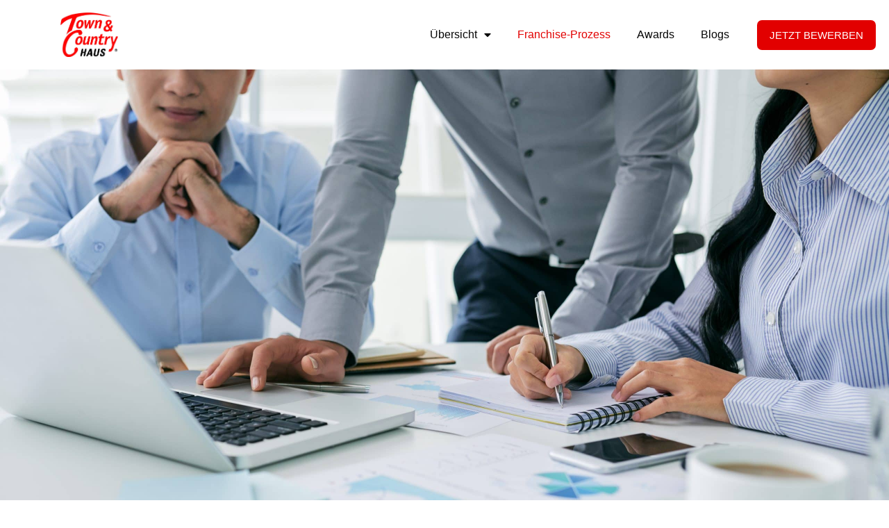

--- FILE ---
content_type: text/html; charset=UTF-8
request_url: https://tc-franchise.de/franchise-prozess
body_size: 22173
content:
<!doctype html>
<html lang="de">
<head>
	<meta charset="UTF-8">
	<meta name="viewport" content="width=device-width, initial-scale=1">
	<link rel="profile" href="https://gmpg.org/xfn/11">
	<title>Franchise-Prozess &#8211; T&amp;C-Franchise</title>
<meta name='robots' content='max-image-preview:large' />
<link rel='dns-prefetch' href='//www.googletagmanager.com' />
<link rel="alternate" type="application/rss+xml" title="T&amp;C-Franchise &raquo; Feed" href="https://tc-franchise.de/feed" />
<link rel="alternate" type="application/rss+xml" title="T&amp;C-Franchise &raquo; Kommentar-Feed" href="https://tc-franchise.de/comments/feed" />
<link rel="alternate" title="oEmbed (JSON)" type="application/json+oembed" href="https://tc-franchise.de/wp-json/oembed/1.0/embed?url=https%3A%2F%2Ftc-franchise.de%2Ffranchise-prozess" />
<link rel="alternate" title="oEmbed (XML)" type="text/xml+oembed" href="https://tc-franchise.de/wp-json/oembed/1.0/embed?url=https%3A%2F%2Ftc-franchise.de%2Ffranchise-prozess&#038;format=xml" />
<style id='wp-img-auto-sizes-contain-inline-css'>
img:is([sizes=auto i],[sizes^="auto," i]){contain-intrinsic-size:3000px 1500px}
/*# sourceURL=wp-img-auto-sizes-contain-inline-css */
</style>
<style id='wp-emoji-styles-inline-css'>

	img.wp-smiley, img.emoji {
		display: inline !important;
		border: none !important;
		box-shadow: none !important;
		height: 1em !important;
		width: 1em !important;
		margin: 0 0.07em !important;
		vertical-align: -0.1em !important;
		background: none !important;
		padding: 0 !important;
	}
/*# sourceURL=wp-emoji-styles-inline-css */
</style>
<style id='global-styles-inline-css'>
:root{--wp--preset--aspect-ratio--square: 1;--wp--preset--aspect-ratio--4-3: 4/3;--wp--preset--aspect-ratio--3-4: 3/4;--wp--preset--aspect-ratio--3-2: 3/2;--wp--preset--aspect-ratio--2-3: 2/3;--wp--preset--aspect-ratio--16-9: 16/9;--wp--preset--aspect-ratio--9-16: 9/16;--wp--preset--color--black: #000000;--wp--preset--color--cyan-bluish-gray: #abb8c3;--wp--preset--color--white: #ffffff;--wp--preset--color--pale-pink: #f78da7;--wp--preset--color--vivid-red: #cf2e2e;--wp--preset--color--luminous-vivid-orange: #ff6900;--wp--preset--color--luminous-vivid-amber: #fcb900;--wp--preset--color--light-green-cyan: #7bdcb5;--wp--preset--color--vivid-green-cyan: #00d084;--wp--preset--color--pale-cyan-blue: #8ed1fc;--wp--preset--color--vivid-cyan-blue: #0693e3;--wp--preset--color--vivid-purple: #9b51e0;--wp--preset--gradient--vivid-cyan-blue-to-vivid-purple: linear-gradient(135deg,rgb(6,147,227) 0%,rgb(155,81,224) 100%);--wp--preset--gradient--light-green-cyan-to-vivid-green-cyan: linear-gradient(135deg,rgb(122,220,180) 0%,rgb(0,208,130) 100%);--wp--preset--gradient--luminous-vivid-amber-to-luminous-vivid-orange: linear-gradient(135deg,rgb(252,185,0) 0%,rgb(255,105,0) 100%);--wp--preset--gradient--luminous-vivid-orange-to-vivid-red: linear-gradient(135deg,rgb(255,105,0) 0%,rgb(207,46,46) 100%);--wp--preset--gradient--very-light-gray-to-cyan-bluish-gray: linear-gradient(135deg,rgb(238,238,238) 0%,rgb(169,184,195) 100%);--wp--preset--gradient--cool-to-warm-spectrum: linear-gradient(135deg,rgb(74,234,220) 0%,rgb(151,120,209) 20%,rgb(207,42,186) 40%,rgb(238,44,130) 60%,rgb(251,105,98) 80%,rgb(254,248,76) 100%);--wp--preset--gradient--blush-light-purple: linear-gradient(135deg,rgb(255,206,236) 0%,rgb(152,150,240) 100%);--wp--preset--gradient--blush-bordeaux: linear-gradient(135deg,rgb(254,205,165) 0%,rgb(254,45,45) 50%,rgb(107,0,62) 100%);--wp--preset--gradient--luminous-dusk: linear-gradient(135deg,rgb(255,203,112) 0%,rgb(199,81,192) 50%,rgb(65,88,208) 100%);--wp--preset--gradient--pale-ocean: linear-gradient(135deg,rgb(255,245,203) 0%,rgb(182,227,212) 50%,rgb(51,167,181) 100%);--wp--preset--gradient--electric-grass: linear-gradient(135deg,rgb(202,248,128) 0%,rgb(113,206,126) 100%);--wp--preset--gradient--midnight: linear-gradient(135deg,rgb(2,3,129) 0%,rgb(40,116,252) 100%);--wp--preset--font-size--small: 13px;--wp--preset--font-size--medium: 20px;--wp--preset--font-size--large: 36px;--wp--preset--font-size--x-large: 42px;--wp--preset--spacing--20: 0.44rem;--wp--preset--spacing--30: 0.67rem;--wp--preset--spacing--40: 1rem;--wp--preset--spacing--50: 1.5rem;--wp--preset--spacing--60: 2.25rem;--wp--preset--spacing--70: 3.38rem;--wp--preset--spacing--80: 5.06rem;--wp--preset--shadow--natural: 6px 6px 9px rgba(0, 0, 0, 0.2);--wp--preset--shadow--deep: 12px 12px 50px rgba(0, 0, 0, 0.4);--wp--preset--shadow--sharp: 6px 6px 0px rgba(0, 0, 0, 0.2);--wp--preset--shadow--outlined: 6px 6px 0px -3px rgb(255, 255, 255), 6px 6px rgb(0, 0, 0);--wp--preset--shadow--crisp: 6px 6px 0px rgb(0, 0, 0);}:root { --wp--style--global--content-size: 800px;--wp--style--global--wide-size: 1200px; }:where(body) { margin: 0; }.wp-site-blocks > .alignleft { float: left; margin-right: 2em; }.wp-site-blocks > .alignright { float: right; margin-left: 2em; }.wp-site-blocks > .aligncenter { justify-content: center; margin-left: auto; margin-right: auto; }:where(.wp-site-blocks) > * { margin-block-start: 24px; margin-block-end: 0; }:where(.wp-site-blocks) > :first-child { margin-block-start: 0; }:where(.wp-site-blocks) > :last-child { margin-block-end: 0; }:root { --wp--style--block-gap: 24px; }:root :where(.is-layout-flow) > :first-child{margin-block-start: 0;}:root :where(.is-layout-flow) > :last-child{margin-block-end: 0;}:root :where(.is-layout-flow) > *{margin-block-start: 24px;margin-block-end: 0;}:root :where(.is-layout-constrained) > :first-child{margin-block-start: 0;}:root :where(.is-layout-constrained) > :last-child{margin-block-end: 0;}:root :where(.is-layout-constrained) > *{margin-block-start: 24px;margin-block-end: 0;}:root :where(.is-layout-flex){gap: 24px;}:root :where(.is-layout-grid){gap: 24px;}.is-layout-flow > .alignleft{float: left;margin-inline-start: 0;margin-inline-end: 2em;}.is-layout-flow > .alignright{float: right;margin-inline-start: 2em;margin-inline-end: 0;}.is-layout-flow > .aligncenter{margin-left: auto !important;margin-right: auto !important;}.is-layout-constrained > .alignleft{float: left;margin-inline-start: 0;margin-inline-end: 2em;}.is-layout-constrained > .alignright{float: right;margin-inline-start: 2em;margin-inline-end: 0;}.is-layout-constrained > .aligncenter{margin-left: auto !important;margin-right: auto !important;}.is-layout-constrained > :where(:not(.alignleft):not(.alignright):not(.alignfull)){max-width: var(--wp--style--global--content-size);margin-left: auto !important;margin-right: auto !important;}.is-layout-constrained > .alignwide{max-width: var(--wp--style--global--wide-size);}body .is-layout-flex{display: flex;}.is-layout-flex{flex-wrap: wrap;align-items: center;}.is-layout-flex > :is(*, div){margin: 0;}body .is-layout-grid{display: grid;}.is-layout-grid > :is(*, div){margin: 0;}body{padding-top: 0px;padding-right: 0px;padding-bottom: 0px;padding-left: 0px;}a:where(:not(.wp-element-button)){text-decoration: underline;}:root :where(.wp-element-button, .wp-block-button__link){background-color: #32373c;border-width: 0;color: #fff;font-family: inherit;font-size: inherit;font-style: inherit;font-weight: inherit;letter-spacing: inherit;line-height: inherit;padding-top: calc(0.667em + 2px);padding-right: calc(1.333em + 2px);padding-bottom: calc(0.667em + 2px);padding-left: calc(1.333em + 2px);text-decoration: none;text-transform: inherit;}.has-black-color{color: var(--wp--preset--color--black) !important;}.has-cyan-bluish-gray-color{color: var(--wp--preset--color--cyan-bluish-gray) !important;}.has-white-color{color: var(--wp--preset--color--white) !important;}.has-pale-pink-color{color: var(--wp--preset--color--pale-pink) !important;}.has-vivid-red-color{color: var(--wp--preset--color--vivid-red) !important;}.has-luminous-vivid-orange-color{color: var(--wp--preset--color--luminous-vivid-orange) !important;}.has-luminous-vivid-amber-color{color: var(--wp--preset--color--luminous-vivid-amber) !important;}.has-light-green-cyan-color{color: var(--wp--preset--color--light-green-cyan) !important;}.has-vivid-green-cyan-color{color: var(--wp--preset--color--vivid-green-cyan) !important;}.has-pale-cyan-blue-color{color: var(--wp--preset--color--pale-cyan-blue) !important;}.has-vivid-cyan-blue-color{color: var(--wp--preset--color--vivid-cyan-blue) !important;}.has-vivid-purple-color{color: var(--wp--preset--color--vivid-purple) !important;}.has-black-background-color{background-color: var(--wp--preset--color--black) !important;}.has-cyan-bluish-gray-background-color{background-color: var(--wp--preset--color--cyan-bluish-gray) !important;}.has-white-background-color{background-color: var(--wp--preset--color--white) !important;}.has-pale-pink-background-color{background-color: var(--wp--preset--color--pale-pink) !important;}.has-vivid-red-background-color{background-color: var(--wp--preset--color--vivid-red) !important;}.has-luminous-vivid-orange-background-color{background-color: var(--wp--preset--color--luminous-vivid-orange) !important;}.has-luminous-vivid-amber-background-color{background-color: var(--wp--preset--color--luminous-vivid-amber) !important;}.has-light-green-cyan-background-color{background-color: var(--wp--preset--color--light-green-cyan) !important;}.has-vivid-green-cyan-background-color{background-color: var(--wp--preset--color--vivid-green-cyan) !important;}.has-pale-cyan-blue-background-color{background-color: var(--wp--preset--color--pale-cyan-blue) !important;}.has-vivid-cyan-blue-background-color{background-color: var(--wp--preset--color--vivid-cyan-blue) !important;}.has-vivid-purple-background-color{background-color: var(--wp--preset--color--vivid-purple) !important;}.has-black-border-color{border-color: var(--wp--preset--color--black) !important;}.has-cyan-bluish-gray-border-color{border-color: var(--wp--preset--color--cyan-bluish-gray) !important;}.has-white-border-color{border-color: var(--wp--preset--color--white) !important;}.has-pale-pink-border-color{border-color: var(--wp--preset--color--pale-pink) !important;}.has-vivid-red-border-color{border-color: var(--wp--preset--color--vivid-red) !important;}.has-luminous-vivid-orange-border-color{border-color: var(--wp--preset--color--luminous-vivid-orange) !important;}.has-luminous-vivid-amber-border-color{border-color: var(--wp--preset--color--luminous-vivid-amber) !important;}.has-light-green-cyan-border-color{border-color: var(--wp--preset--color--light-green-cyan) !important;}.has-vivid-green-cyan-border-color{border-color: var(--wp--preset--color--vivid-green-cyan) !important;}.has-pale-cyan-blue-border-color{border-color: var(--wp--preset--color--pale-cyan-blue) !important;}.has-vivid-cyan-blue-border-color{border-color: var(--wp--preset--color--vivid-cyan-blue) !important;}.has-vivid-purple-border-color{border-color: var(--wp--preset--color--vivid-purple) !important;}.has-vivid-cyan-blue-to-vivid-purple-gradient-background{background: var(--wp--preset--gradient--vivid-cyan-blue-to-vivid-purple) !important;}.has-light-green-cyan-to-vivid-green-cyan-gradient-background{background: var(--wp--preset--gradient--light-green-cyan-to-vivid-green-cyan) !important;}.has-luminous-vivid-amber-to-luminous-vivid-orange-gradient-background{background: var(--wp--preset--gradient--luminous-vivid-amber-to-luminous-vivid-orange) !important;}.has-luminous-vivid-orange-to-vivid-red-gradient-background{background: var(--wp--preset--gradient--luminous-vivid-orange-to-vivid-red) !important;}.has-very-light-gray-to-cyan-bluish-gray-gradient-background{background: var(--wp--preset--gradient--very-light-gray-to-cyan-bluish-gray) !important;}.has-cool-to-warm-spectrum-gradient-background{background: var(--wp--preset--gradient--cool-to-warm-spectrum) !important;}.has-blush-light-purple-gradient-background{background: var(--wp--preset--gradient--blush-light-purple) !important;}.has-blush-bordeaux-gradient-background{background: var(--wp--preset--gradient--blush-bordeaux) !important;}.has-luminous-dusk-gradient-background{background: var(--wp--preset--gradient--luminous-dusk) !important;}.has-pale-ocean-gradient-background{background: var(--wp--preset--gradient--pale-ocean) !important;}.has-electric-grass-gradient-background{background: var(--wp--preset--gradient--electric-grass) !important;}.has-midnight-gradient-background{background: var(--wp--preset--gradient--midnight) !important;}.has-small-font-size{font-size: var(--wp--preset--font-size--small) !important;}.has-medium-font-size{font-size: var(--wp--preset--font-size--medium) !important;}.has-large-font-size{font-size: var(--wp--preset--font-size--large) !important;}.has-x-large-font-size{font-size: var(--wp--preset--font-size--x-large) !important;}
:root :where(.wp-block-pullquote){font-size: 1.5em;line-height: 1.6;}
/*# sourceURL=global-styles-inline-css */
</style>
<link rel='stylesheet' id='cmplz-general-css' href='https://tc-franchise.de/wp-content/plugins/complianz-gdpr/assets/css/cookieblocker.min.css?ver=1765933655' media='all' />
<link rel='stylesheet' id='hello-elementor-css' href='https://tc-franchise.de/wp-content/themes/hello-elementor/assets/css/reset.css?ver=3.4.5' media='all' />
<link rel='stylesheet' id='hello-elementor-theme-style-css' href='https://tc-franchise.de/wp-content/themes/hello-elementor/assets/css/theme.css?ver=3.4.5' media='all' />
<link rel='stylesheet' id='hello-elementor-header-footer-css' href='https://tc-franchise.de/wp-content/themes/hello-elementor/assets/css/header-footer.css?ver=3.4.5' media='all' />
<link rel='stylesheet' id='elementor-frontend-css' href='https://tc-franchise.de/wp-content/plugins/elementor/assets/css/frontend.min.css?ver=3.34.1' media='all' />
<style id='elementor-frontend-inline-css'>
.elementor-kit-5{--e-global-color-primary:#6EC1E4;--e-global-color-secondary:#54595F;--e-global-color-text:#7A7A7A;--e-global-color-accent:#61CE70;--e-global-color-038bf57:#E20000;--e-global-color-99e39b4:#E6E6E6;--e-global-color-159c615:#22467D;--e-global-color-a91eb3d:#152C4F;--e-global-color-484da25:#A80113;--e-global-color-61ab819:#FFA300D4;--e-global-color-035e05a:#E20119;--e-global-color-ad8486f:#E20713;--e-global-color-2522a0b:#000000;--e-global-color-6802a21:#000000;--e-global-color-ec4c86c:#FFFFFF;--e-global-color-0ec8cdc:#E00B25;--e-global-color-1062d74:#E20000;--e-global-color-dcb0a63:#F1F5EF;--e-global-typography-primary-font-family:"Roboto";--e-global-typography-primary-font-weight:600;--e-global-typography-secondary-font-family:"Roboto Slab";--e-global-typography-secondary-font-weight:400;--e-global-typography-text-font-family:"Roboto";--e-global-typography-text-font-weight:400;--e-global-typography-accent-font-family:"Roboto";--e-global-typography-accent-font-weight:500;}.elementor-kit-5 e-page-transition{background-color:#FFBC7D;}.elementor-kit-5 a{text-decoration:none;}.elementor-kit-5 h1{color:#E20000;font-weight:600;text-decoration:none;}.elementor-kit-5 h2{color:#E20000;font-weight:600;text-decoration:none;}.elementor-kit-5 h3{text-decoration:none;}.elementor-kit-5 h4{text-decoration:none;}.elementor-kit-5 h5{text-decoration:none;}.elementor-kit-5 button,.elementor-kit-5 input[type="button"],.elementor-kit-5 input[type="submit"],.elementor-kit-5 .elementor-button{text-decoration:none;}.elementor-section.elementor-section-boxed > .elementor-container{max-width:1140px;}.e-con{--container-max-width:1140px;}.elementor-widget:not(:last-child){margin-block-end:20px;}.elementor-element{--widgets-spacing:20px 20px;--widgets-spacing-row:20px;--widgets-spacing-column:20px;}{}h1.entry-title{display:var(--page-title-display);}@media(max-width:1024px){.elementor-section.elementor-section-boxed > .elementor-container{max-width:1024px;}.e-con{--container-max-width:1024px;}}@media(max-width:767px){.elementor-section.elementor-section-boxed > .elementor-container{max-width:767px;}.e-con{--container-max-width:767px;}}
.elementor-25 .elementor-element.elementor-element-6684d25:not(.elementor-motion-effects-element-type-background), .elementor-25 .elementor-element.elementor-element-6684d25 > .elementor-motion-effects-container > .elementor-motion-effects-layer{background-image:url("https://tc-franchise.de/wp-content/uploads/2021/12/working-in-office-2021-09-02-08-04-17-utc-scaled.jpg");background-size:cover;}.elementor-25 .elementor-element.elementor-element-6684d25 > .elementor-container{min-height:750px;}.elementor-25 .elementor-element.elementor-element-6684d25{transition:background 0.3s, border 0.3s, border-radius 0.3s, box-shadow 0.3s;}.elementor-25 .elementor-element.elementor-element-6684d25 > .elementor-background-overlay{transition:background 0.3s, border-radius 0.3s, opacity 0.3s;}.elementor-25 .elementor-element.elementor-element-ab26ad3:not(.elementor-motion-effects-element-type-background), .elementor-25 .elementor-element.elementor-element-ab26ad3 > .elementor-motion-effects-container > .elementor-motion-effects-layer{background-color:#F1F5EF;}.elementor-25 .elementor-element.elementor-element-ab26ad3{transition:background 0.3s, border 0.3s, border-radius 0.3s, box-shadow 0.3s;margin-top:-10px;margin-bottom:0px;}.elementor-25 .elementor-element.elementor-element-ab26ad3 > .elementor-background-overlay{transition:background 0.3s, border-radius 0.3s, opacity 0.3s;}.elementor-widget-heading .elementor-heading-title{font-family:var( --e-global-typography-primary-font-family ), Sans-serif;font-weight:var( --e-global-typography-primary-font-weight );color:var( --e-global-color-primary );}.elementor-25 .elementor-element.elementor-element-9407ded > .elementor-widget-container{margin:080px 0px 0px 0px;}.elementor-25 .elementor-element.elementor-element-9407ded{text-align:center;}.elementor-25 .elementor-element.elementor-element-9407ded .elementor-heading-title{font-family:"Roboto", Sans-serif;font-size:41px;font-weight:600;color:var( --e-global-color-1062d74 );}.elementor-widget-text-editor{font-family:var( --e-global-typography-text-font-family ), Sans-serif;font-weight:var( --e-global-typography-text-font-weight );color:var( --e-global-color-text );}.elementor-widget-text-editor.elementor-drop-cap-view-stacked .elementor-drop-cap{background-color:var( --e-global-color-primary );}.elementor-widget-text-editor.elementor-drop-cap-view-framed .elementor-drop-cap, .elementor-widget-text-editor.elementor-drop-cap-view-default .elementor-drop-cap{color:var( --e-global-color-primary );border-color:var( --e-global-color-primary );}.elementor-25 .elementor-element.elementor-element-0c50b96{font-family:"Roboto", Sans-serif;font-size:19px;font-weight:300;color:#000000;}.elementor-25 .elementor-element.elementor-element-3595027:not(.elementor-motion-effects-element-type-background), .elementor-25 .elementor-element.elementor-element-3595027 > .elementor-motion-effects-container > .elementor-motion-effects-layer{background-color:var( --e-global-color-1062d74 );}.elementor-25 .elementor-element.elementor-element-3595027{border-style:solid;border-width:1px 1px 1px 1px;border-color:var( --e-global-color-1062d74 );transition:background 0.3s, border 0.3s, border-radius 0.3s, box-shadow 0.3s;}.elementor-25 .elementor-element.elementor-element-3595027 > .elementor-background-overlay{transition:background 0.3s, border-radius 0.3s, opacity 0.3s;}.elementor-25 .elementor-element.elementor-element-91962a6 .elementor-heading-title{color:var( --e-global-color-ec4c86c );}.elementor-25 .elementor-element.elementor-element-2c071de{color:var( --e-global-color-ec4c86c );}.elementor-25 .elementor-element.elementor-element-72c7e5f:not(.elementor-motion-effects-element-type-background), .elementor-25 .elementor-element.elementor-element-72c7e5f > .elementor-motion-effects-container > .elementor-motion-effects-layer{background-color:var( --e-global-color-2522a0b );}.elementor-25 .elementor-element.elementor-element-72c7e5f{border-style:solid;border-width:1px 1px 1px 1px;border-color:var( --e-global-color-2522a0b );transition:background 0.3s, border 0.3s, border-radius 0.3s, box-shadow 0.3s;}.elementor-25 .elementor-element.elementor-element-72c7e5f > .elementor-background-overlay{transition:background 0.3s, border-radius 0.3s, opacity 0.3s;}.elementor-25 .elementor-element.elementor-element-b5046b5 .elementor-heading-title{color:var( --e-global-color-ec4c86c );}.elementor-25 .elementor-element.elementor-element-0e09f2e{color:var( --e-global-color-ec4c86c );}.elementor-25 .elementor-element.elementor-element-276e366{margin-top:80px;margin-bottom:0px;}.elementor-bc-flex-widget .elementor-25 .elementor-element.elementor-element-04cef0b.elementor-column .elementor-widget-wrap{align-items:center;}.elementor-25 .elementor-element.elementor-element-04cef0b.elementor-column.elementor-element[data-element_type="column"] > .elementor-widget-wrap.elementor-element-populated{align-content:center;align-items:center;}.elementor-widget-image .widget-image-caption{color:var( --e-global-color-text );font-family:var( --e-global-typography-text-font-family ), Sans-serif;font-weight:var( --e-global-typography-text-font-weight );}.elementor-25 .elementor-element.elementor-element-6c39632 > .elementor-widget-container{margin:0px 0px 0px 0px;padding:0px 0px 0px 0px;}.elementor-25 .elementor-element.elementor-element-6c39632 img{width:41%;}.elementor-25 .elementor-element.elementor-element-5ce2a98 > .elementor-widget-container{margin:0px 0px 0px 0px;}.elementor-25 .elementor-element.elementor-element-5ce2a98{text-align:center;}.elementor-25 .elementor-element.elementor-element-5ce2a98 .elementor-heading-title{font-family:"Roboto", Sans-serif;font-size:41px;font-weight:600;color:var( --e-global-color-1062d74 );}.elementor-25 .elementor-element.elementor-element-780d1a8 .elementor-wrapper{--video-aspect-ratio:1.77777;}.elementor-25 .elementor-element.elementor-element-62f40be .elementor-wrapper{--video-aspect-ratio:1.77777;}.elementor-25 .elementor-element.elementor-element-1ba7c34{font-family:"Roboto", Sans-serif;font-size:19px;font-weight:300;color:#000000;}.elementor-25 .elementor-element.elementor-element-0fd5d36{margin-top:80px;margin-bottom:0px;}.elementor-bc-flex-widget .elementor-25 .elementor-element.elementor-element-b625e77.elementor-column .elementor-widget-wrap{align-items:center;}.elementor-25 .elementor-element.elementor-element-b625e77.elementor-column.elementor-element[data-element_type="column"] > .elementor-widget-wrap.elementor-element-populated{align-content:center;align-items:center;}.elementor-25 .elementor-element.elementor-element-55cc89d > .elementor-widget-container{margin:0px 0px 0px 0px;padding:0px 0px 0px 0px;}.elementor-25 .elementor-element.elementor-element-55cc89d img{width:41%;}.elementor-bc-flex-widget .elementor-25 .elementor-element.elementor-element-af39269.elementor-column .elementor-widget-wrap{align-items:center;}.elementor-25 .elementor-element.elementor-element-af39269.elementor-column.elementor-element[data-element_type="column"] > .elementor-widget-wrap.elementor-element-populated{align-content:center;align-items:center;}.elementor-25 .elementor-element.elementor-element-e3edaa3 > .elementor-widget-container{margin:080px 0px 0px 0px;}.elementor-25 .elementor-element.elementor-element-e3edaa3{text-align:center;}.elementor-25 .elementor-element.elementor-element-e3edaa3 .elementor-heading-title{font-family:"Roboto", Sans-serif;font-size:41px;font-weight:600;color:var( --e-global-color-1062d74 );}.elementor-25 .elementor-element.elementor-element-4e70600{font-family:"Roboto", Sans-serif;font-size:19px;font-weight:300;color:#000000;}.elementor-25 .elementor-element.elementor-element-e2eadb7{margin-top:80px;margin-bottom:0px;}.elementor-bc-flex-widget .elementor-25 .elementor-element.elementor-element-054718f.elementor-column .elementor-widget-wrap{align-items:center;}.elementor-25 .elementor-element.elementor-element-054718f.elementor-column.elementor-element[data-element_type="column"] > .elementor-widget-wrap.elementor-element-populated{align-content:center;align-items:center;}.elementor-25 .elementor-element.elementor-element-f76da62 img{width:41%;}.elementor-bc-flex-widget .elementor-25 .elementor-element.elementor-element-cdeaf87.elementor-column .elementor-widget-wrap{align-items:center;}.elementor-25 .elementor-element.elementor-element-cdeaf87.elementor-column.elementor-element[data-element_type="column"] > .elementor-widget-wrap.elementor-element-populated{align-content:center;align-items:center;}.elementor-25 .elementor-element.elementor-element-0c8cfe6 > .elementor-widget-container{margin:080px 0px 0px 0px;}.elementor-25 .elementor-element.elementor-element-0c8cfe6{text-align:center;}.elementor-25 .elementor-element.elementor-element-0c8cfe6 .elementor-heading-title{font-family:"Roboto", Sans-serif;font-size:41px;font-weight:600;color:var( --e-global-color-1062d74 );}.elementor-25 .elementor-element.elementor-element-670c934{font-family:"Roboto", Sans-serif;font-size:19px;font-weight:300;color:#000000;}.elementor-25 .elementor-element.elementor-element-71331ce{margin-top:80px;margin-bottom:0px;}.elementor-bc-flex-widget .elementor-25 .elementor-element.elementor-element-238707c.elementor-column .elementor-widget-wrap{align-items:center;}.elementor-25 .elementor-element.elementor-element-238707c.elementor-column.elementor-element[data-element_type="column"] > .elementor-widget-wrap.elementor-element-populated{align-content:center;align-items:center;}.elementor-25 .elementor-element.elementor-element-cdafc13 img{width:41%;}.elementor-bc-flex-widget .elementor-25 .elementor-element.elementor-element-4b953b4.elementor-column .elementor-widget-wrap{align-items:center;}.elementor-25 .elementor-element.elementor-element-4b953b4.elementor-column.elementor-element[data-element_type="column"] > .elementor-widget-wrap.elementor-element-populated{align-content:center;align-items:center;}.elementor-25 .elementor-element.elementor-element-3f42797 > .elementor-widget-container{margin:080px 0px 0px 0px;}.elementor-25 .elementor-element.elementor-element-3f42797{text-align:center;}.elementor-25 .elementor-element.elementor-element-3f42797 .elementor-heading-title{font-family:"Roboto", Sans-serif;font-size:41px;font-weight:600;color:var( --e-global-color-1062d74 );}.elementor-25 .elementor-element.elementor-element-3e89aa9{font-family:"Roboto", Sans-serif;font-size:19px;font-weight:300;color:#000000;}.elementor-25 .elementor-element.elementor-element-5e03280{margin-top:80px;margin-bottom:0px;}.elementor-bc-flex-widget .elementor-25 .elementor-element.elementor-element-045ebfc.elementor-column .elementor-widget-wrap{align-items:center;}.elementor-25 .elementor-element.elementor-element-045ebfc.elementor-column.elementor-element[data-element_type="column"] > .elementor-widget-wrap.elementor-element-populated{align-content:center;align-items:center;}.elementor-25 .elementor-element.elementor-element-6c15886 img{width:41%;}.elementor-bc-flex-widget .elementor-25 .elementor-element.elementor-element-4af9aa4.elementor-column .elementor-widget-wrap{align-items:center;}.elementor-25 .elementor-element.elementor-element-4af9aa4.elementor-column.elementor-element[data-element_type="column"] > .elementor-widget-wrap.elementor-element-populated{align-content:center;align-items:center;}.elementor-25 .elementor-element.elementor-element-234a8c0 > .elementor-widget-container{margin:080px 0px 0px 0px;}.elementor-25 .elementor-element.elementor-element-234a8c0{text-align:center;}.elementor-25 .elementor-element.elementor-element-234a8c0 .elementor-heading-title{font-family:"Roboto", Sans-serif;font-size:41px;font-weight:600;color:var( --e-global-color-1062d74 );}.elementor-25 .elementor-element.elementor-element-a5611d5{font-family:"Roboto", Sans-serif;font-size:19px;font-weight:300;color:#000000;}.elementor-25 .elementor-element.elementor-element-a4ef803{margin-top:80px;margin-bottom:0px;}.elementor-bc-flex-widget .elementor-25 .elementor-element.elementor-element-de659c6.elementor-column .elementor-widget-wrap{align-items:center;}.elementor-25 .elementor-element.elementor-element-de659c6.elementor-column.elementor-element[data-element_type="column"] > .elementor-widget-wrap.elementor-element-populated{align-content:center;align-items:center;}.elementor-25 .elementor-element.elementor-element-215630b img{width:41%;}.elementor-bc-flex-widget .elementor-25 .elementor-element.elementor-element-c6bd527.elementor-column .elementor-widget-wrap{align-items:center;}.elementor-25 .elementor-element.elementor-element-c6bd527.elementor-column.elementor-element[data-element_type="column"] > .elementor-widget-wrap.elementor-element-populated{align-content:center;align-items:center;}.elementor-25 .elementor-element.elementor-element-054a2bc > .elementor-widget-container{margin:080px 0px 0px 0px;}.elementor-25 .elementor-element.elementor-element-054a2bc{text-align:center;}.elementor-25 .elementor-element.elementor-element-054a2bc .elementor-heading-title{font-family:"Roboto", Sans-serif;font-size:41px;font-weight:600;color:var( --e-global-color-1062d74 );}.elementor-25 .elementor-element.elementor-element-312bb5e{font-family:"Roboto", Sans-serif;font-size:19px;font-weight:300;color:#000000;}.elementor-25 .elementor-element.elementor-element-1a4dc8d{margin-top:80px;margin-bottom:80px;}.elementor-25 .elementor-element.elementor-element-68d9b70{font-family:"Roboto", Sans-serif;font-size:19px;font-weight:300;color:#000000;}.elementor-widget-button .elementor-button{background-color:var( --e-global-color-accent );font-family:var( --e-global-typography-accent-font-family ), Sans-serif;font-weight:var( --e-global-typography-accent-font-weight );}.elementor-25 .elementor-element.elementor-element-06e4b11 .elementor-button{background-color:#E20000;font-family:"Roboto", Sans-serif;font-size:15px;font-weight:500;border-radius:7px 7px 7px 7px;padding:14px 18px 14px 18px;}:root{--page-title-display:none;}@media(min-width:768px){.elementor-25 .elementor-element.elementor-element-649da42{width:26.893%;}.elementor-25 .elementor-element.elementor-element-1502591{width:53.293%;}.elementor-25 .elementor-element.elementor-element-4588db5{width:19.082%;}}@media(max-width:767px){.elementor-25 .elementor-element.elementor-element-6684d25 > .elementor-container{min-height:245px;}.elementor-25 .elementor-element.elementor-element-9407ded .elementor-heading-title{font-size:25px;}.elementor-25 .elementor-element.elementor-element-0c50b96{text-align:center;font-size:15px;}.elementor-25 .elementor-element.elementor-element-6c39632 > .elementor-widget-container{margin:0px 0px 0px 0px;}.elementor-25 .elementor-element.elementor-element-6c39632{text-align:center;}.elementor-25 .elementor-element.elementor-element-5ce2a98 > .elementor-widget-container{margin:40px 0px 0px 0px;}.elementor-25 .elementor-element.elementor-element-5ce2a98 .elementor-heading-title{font-size:25px;}.elementor-25 .elementor-element.elementor-element-1ba7c34{text-align:center;font-size:15px;}.elementor-25 .elementor-element.elementor-element-55cc89d > .elementor-widget-container{margin:0px 0px 0px 0px;}.elementor-25 .elementor-element.elementor-element-55cc89d{text-align:center;}.elementor-25 .elementor-element.elementor-element-e3edaa3 > .elementor-widget-container{margin:40px 0px 0px 0px;}.elementor-25 .elementor-element.elementor-element-e3edaa3 .elementor-heading-title{font-size:25px;}.elementor-25 .elementor-element.elementor-element-4e70600{text-align:center;font-size:15px;}.elementor-25 .elementor-element.elementor-element-f76da62 > .elementor-widget-container{margin:0px 0px 0px 0px;}.elementor-25 .elementor-element.elementor-element-f76da62{text-align:center;}.elementor-25 .elementor-element.elementor-element-0c8cfe6 > .elementor-widget-container{margin:40px 0px 0px 0px;}.elementor-25 .elementor-element.elementor-element-0c8cfe6 .elementor-heading-title{font-size:25px;}.elementor-25 .elementor-element.elementor-element-670c934{text-align:center;font-size:15px;}.elementor-25 .elementor-element.elementor-element-cdafc13 > .elementor-widget-container{margin:0px 0px 0px 0px;}.elementor-25 .elementor-element.elementor-element-cdafc13{text-align:center;}.elementor-25 .elementor-element.elementor-element-3f42797 > .elementor-widget-container{margin:40px 0px 0px 0px;}.elementor-25 .elementor-element.elementor-element-3f42797 .elementor-heading-title{font-size:25px;}.elementor-25 .elementor-element.elementor-element-3e89aa9{text-align:center;font-size:15px;}.elementor-25 .elementor-element.elementor-element-6c15886 > .elementor-widget-container{margin:0px 0px 0px 0px;}.elementor-25 .elementor-element.elementor-element-6c15886{text-align:center;}.elementor-25 .elementor-element.elementor-element-234a8c0 > .elementor-widget-container{margin:40px 0px 0px 0px;}.elementor-25 .elementor-element.elementor-element-234a8c0 .elementor-heading-title{font-size:25px;}.elementor-25 .elementor-element.elementor-element-a5611d5{text-align:center;font-size:15px;}.elementor-25 .elementor-element.elementor-element-215630b > .elementor-widget-container{margin:0px 0px 0px 0px;}.elementor-25 .elementor-element.elementor-element-215630b{text-align:center;}.elementor-25 .elementor-element.elementor-element-054a2bc > .elementor-widget-container{margin:40px 0px 0px 0px;}.elementor-25 .elementor-element.elementor-element-054a2bc .elementor-heading-title{font-size:25px;}.elementor-25 .elementor-element.elementor-element-312bb5e{text-align:center;font-size:15px;}.elementor-25 .elementor-element.elementor-element-68d9b70{text-align:center;font-size:15px;}}
.elementor-15 .elementor-element.elementor-element-49fc939:not(.elementor-motion-effects-element-type-background), .elementor-15 .elementor-element.elementor-element-49fc939 > .elementor-motion-effects-container > .elementor-motion-effects-layer{background-color:#FFFFFF;}.elementor-15 .elementor-element.elementor-element-49fc939{transition:background 0.3s, border 0.3s, border-radius 0.3s, box-shadow 0.3s;}.elementor-15 .elementor-element.elementor-element-49fc939 > .elementor-background-overlay{transition:background 0.3s, border-radius 0.3s, opacity 0.3s;}.elementor-widget-theme-site-logo .widget-image-caption{color:var( --e-global-color-text );font-family:var( --e-global-typography-text-font-family ), Sans-serif;font-weight:var( --e-global-typography-text-font-weight );}.elementor-widget-nav-menu .elementor-nav-menu .elementor-item{font-family:var( --e-global-typography-primary-font-family ), Sans-serif;font-weight:var( --e-global-typography-primary-font-weight );}.elementor-widget-nav-menu .elementor-nav-menu--main .elementor-item{color:var( --e-global-color-text );fill:var( --e-global-color-text );}.elementor-widget-nav-menu .elementor-nav-menu--main .elementor-item:hover,
					.elementor-widget-nav-menu .elementor-nav-menu--main .elementor-item.elementor-item-active,
					.elementor-widget-nav-menu .elementor-nav-menu--main .elementor-item.highlighted,
					.elementor-widget-nav-menu .elementor-nav-menu--main .elementor-item:focus{color:var( --e-global-color-accent );fill:var( --e-global-color-accent );}.elementor-widget-nav-menu .elementor-nav-menu--main:not(.e--pointer-framed) .elementor-item:before,
					.elementor-widget-nav-menu .elementor-nav-menu--main:not(.e--pointer-framed) .elementor-item:after{background-color:var( --e-global-color-accent );}.elementor-widget-nav-menu .e--pointer-framed .elementor-item:before,
					.elementor-widget-nav-menu .e--pointer-framed .elementor-item:after{border-color:var( --e-global-color-accent );}.elementor-widget-nav-menu{--e-nav-menu-divider-color:var( --e-global-color-text );}.elementor-widget-nav-menu .elementor-nav-menu--dropdown .elementor-item, .elementor-widget-nav-menu .elementor-nav-menu--dropdown  .elementor-sub-item{font-family:var( --e-global-typography-accent-font-family ), Sans-serif;font-weight:var( --e-global-typography-accent-font-weight );}.elementor-15 .elementor-element.elementor-element-74f0a3c .elementor-menu-toggle{margin:0 auto;background-color:#F1F5EF;}.elementor-15 .elementor-element.elementor-element-74f0a3c .elementor-nav-menu .elementor-item{font-family:"Roboto", Sans-serif;font-weight:400;}.elementor-15 .elementor-element.elementor-element-74f0a3c .elementor-nav-menu--main .elementor-item{color:#060606;fill:#060606;padding-left:19px;padding-right:19px;padding-top:23px;padding-bottom:23px;}.elementor-15 .elementor-element.elementor-element-74f0a3c .elementor-nav-menu--main .elementor-item:hover,
					.elementor-15 .elementor-element.elementor-element-74f0a3c .elementor-nav-menu--main .elementor-item.elementor-item-active,
					.elementor-15 .elementor-element.elementor-element-74f0a3c .elementor-nav-menu--main .elementor-item.highlighted,
					.elementor-15 .elementor-element.elementor-element-74f0a3c .elementor-nav-menu--main .elementor-item:focus{color:#E2061F;fill:#E2061F;}.elementor-15 .elementor-element.elementor-element-74f0a3c .elementor-nav-menu--main:not(.e--pointer-framed) .elementor-item:before,
					.elementor-15 .elementor-element.elementor-element-74f0a3c .elementor-nav-menu--main:not(.e--pointer-framed) .elementor-item:after{background-color:#E2061F;}.elementor-15 .elementor-element.elementor-element-74f0a3c .e--pointer-framed .elementor-item:before,
					.elementor-15 .elementor-element.elementor-element-74f0a3c .e--pointer-framed .elementor-item:after{border-color:#E2061F;}.elementor-15 .elementor-element.elementor-element-74f0a3c .e--pointer-framed .elementor-item:before{border-width:0px;}.elementor-15 .elementor-element.elementor-element-74f0a3c .e--pointer-framed.e--animation-draw .elementor-item:before{border-width:0 0 0px 0px;}.elementor-15 .elementor-element.elementor-element-74f0a3c .e--pointer-framed.e--animation-draw .elementor-item:after{border-width:0px 0px 0 0;}.elementor-15 .elementor-element.elementor-element-74f0a3c .e--pointer-framed.e--animation-corners .elementor-item:before{border-width:0px 0 0 0px;}.elementor-15 .elementor-element.elementor-element-74f0a3c .e--pointer-framed.e--animation-corners .elementor-item:after{border-width:0 0px 0px 0;}.elementor-15 .elementor-element.elementor-element-74f0a3c .e--pointer-underline .elementor-item:after,
					 .elementor-15 .elementor-element.elementor-element-74f0a3c .e--pointer-overline .elementor-item:before,
					 .elementor-15 .elementor-element.elementor-element-74f0a3c .e--pointer-double-line .elementor-item:before,
					 .elementor-15 .elementor-element.elementor-element-74f0a3c .e--pointer-double-line .elementor-item:after{height:0px;}.elementor-15 .elementor-element.elementor-element-74f0a3c{--e-nav-menu-horizontal-menu-item-margin:calc( 0px / 2 );}.elementor-15 .elementor-element.elementor-element-74f0a3c .elementor-nav-menu--main:not(.elementor-nav-menu--layout-horizontal) .elementor-nav-menu > li:not(:last-child){margin-bottom:0px;}.elementor-15 .elementor-element.elementor-element-74f0a3c .elementor-nav-menu--dropdown a, .elementor-15 .elementor-element.elementor-element-74f0a3c .elementor-menu-toggle{color:#000000;fill:#000000;}.elementor-15 .elementor-element.elementor-element-74f0a3c .elementor-nav-menu--dropdown{background-color:#FFFFFF;border-radius:0px 0px 0px 0px;}.elementor-15 .elementor-element.elementor-element-74f0a3c .elementor-nav-menu--dropdown a:hover,
					.elementor-15 .elementor-element.elementor-element-74f0a3c .elementor-nav-menu--dropdown a:focus,
					.elementor-15 .elementor-element.elementor-element-74f0a3c .elementor-nav-menu--dropdown a.elementor-item-active,
					.elementor-15 .elementor-element.elementor-element-74f0a3c .elementor-nav-menu--dropdown a.highlighted,
					.elementor-15 .elementor-element.elementor-element-74f0a3c .elementor-menu-toggle:hover,
					.elementor-15 .elementor-element.elementor-element-74f0a3c .elementor-menu-toggle:focus{color:var( --e-global-color-038bf57 );}.elementor-15 .elementor-element.elementor-element-74f0a3c .elementor-nav-menu--dropdown a:hover,
					.elementor-15 .elementor-element.elementor-element-74f0a3c .elementor-nav-menu--dropdown a:focus,
					.elementor-15 .elementor-element.elementor-element-74f0a3c .elementor-nav-menu--dropdown a.elementor-item-active,
					.elementor-15 .elementor-element.elementor-element-74f0a3c .elementor-nav-menu--dropdown a.highlighted{background-color:#FFFFFF;}.elementor-15 .elementor-element.elementor-element-74f0a3c .elementor-nav-menu--dropdown a.elementor-item-active{color:var( --e-global-color-038bf57 );background-color:#FFFFFF;}.elementor-15 .elementor-element.elementor-element-74f0a3c .elementor-nav-menu--dropdown .elementor-item, .elementor-15 .elementor-element.elementor-element-74f0a3c .elementor-nav-menu--dropdown  .elementor-sub-item{font-family:"Roboto", Sans-serif;font-weight:500;}.elementor-15 .elementor-element.elementor-element-74f0a3c .elementor-nav-menu--dropdown li:first-child a{border-top-left-radius:0px;border-top-right-radius:0px;}.elementor-15 .elementor-element.elementor-element-74f0a3c .elementor-nav-menu--dropdown li:last-child a{border-bottom-right-radius:0px;border-bottom-left-radius:0px;}.elementor-15 .elementor-element.elementor-element-74f0a3c div.elementor-menu-toggle{color:#000000;}.elementor-15 .elementor-element.elementor-element-74f0a3c div.elementor-menu-toggle svg{fill:#000000;}.elementor-15 .elementor-element.elementor-element-74f0a3c div.elementor-menu-toggle:hover, .elementor-15 .elementor-element.elementor-element-74f0a3c div.elementor-menu-toggle:focus{color:var( --e-global-color-038bf57 );}.elementor-15 .elementor-element.elementor-element-74f0a3c div.elementor-menu-toggle:hover svg, .elementor-15 .elementor-element.elementor-element-74f0a3c div.elementor-menu-toggle:focus svg{fill:var( --e-global-color-038bf57 );}.elementor-15 .elementor-element.elementor-element-74f0a3c .elementor-menu-toggle:hover, .elementor-15 .elementor-element.elementor-element-74f0a3c .elementor-menu-toggle:focus{background-color:#F1F5EF;}.elementor-15 .elementor-element.elementor-element-b5525b7:not(.elementor-motion-effects-element-type-background), .elementor-15 .elementor-element.elementor-element-b5525b7 > .elementor-motion-effects-container > .elementor-motion-effects-layer{background-color:#FFFFFF;}.elementor-15 .elementor-element.elementor-element-b5525b7 > .elementor-container{min-height:100px;}.elementor-15 .elementor-element.elementor-element-b5525b7 > .elementor-background-overlay{opacity:0.5;transition:background 0.3s, border-radius 0.3s, opacity 0.3s;}.elementor-15 .elementor-element.elementor-element-b5525b7:hover > .elementor-background-overlay{opacity:0.5;}.elementor-15 .elementor-element.elementor-element-b5525b7{transition:background 0.3s, border 0.3s, border-radius 0.3s, box-shadow 0.3s;}.elementor-bc-flex-widget .elementor-15 .elementor-element.elementor-element-c2adceb.elementor-column .elementor-widget-wrap{align-items:center;}.elementor-15 .elementor-element.elementor-element-c2adceb.elementor-column.elementor-element[data-element_type="column"] > .elementor-widget-wrap.elementor-element-populated{align-content:center;align-items:center;}.elementor-15 .elementor-element.elementor-element-c2adceb > .elementor-element-populated{margin:0% 0% 0% 20%;--e-column-margin-right:0%;--e-column-margin-left:20%;}.elementor-15 .elementor-element.elementor-element-90a2c78{text-align:start;}.elementor-15 .elementor-element.elementor-element-90a2c78 img{width:29%;}.elementor-bc-flex-widget .elementor-15 .elementor-element.elementor-element-bd9ca40.elementor-column .elementor-widget-wrap{align-items:center;}.elementor-15 .elementor-element.elementor-element-bd9ca40.elementor-column.elementor-element[data-element_type="column"] > .elementor-widget-wrap.elementor-element-populated{align-content:center;align-items:center;}.elementor-15 .elementor-element.elementor-element-f04c4a9 .elementor-menu-toggle{margin:0 auto;}.elementor-15 .elementor-element.elementor-element-f04c4a9 .elementor-nav-menu .elementor-item{font-family:"Roboto", Sans-serif;font-weight:400;}.elementor-15 .elementor-element.elementor-element-f04c4a9 .elementor-nav-menu--main .elementor-item{color:#060606;fill:#060606;padding-left:19px;padding-right:19px;padding-top:23px;padding-bottom:23px;}.elementor-15 .elementor-element.elementor-element-f04c4a9 .elementor-nav-menu--main .elementor-item:hover,
					.elementor-15 .elementor-element.elementor-element-f04c4a9 .elementor-nav-menu--main .elementor-item.elementor-item-active,
					.elementor-15 .elementor-element.elementor-element-f04c4a9 .elementor-nav-menu--main .elementor-item.highlighted,
					.elementor-15 .elementor-element.elementor-element-f04c4a9 .elementor-nav-menu--main .elementor-item:focus{color:#E20000;fill:#E20000;}.elementor-15 .elementor-element.elementor-element-f04c4a9 .elementor-nav-menu--main:not(.e--pointer-framed) .elementor-item:before,
					.elementor-15 .elementor-element.elementor-element-f04c4a9 .elementor-nav-menu--main:not(.e--pointer-framed) .elementor-item:after{background-color:#E20000;}.elementor-15 .elementor-element.elementor-element-f04c4a9 .e--pointer-framed .elementor-item:before,
					.elementor-15 .elementor-element.elementor-element-f04c4a9 .e--pointer-framed .elementor-item:after{border-color:#E20000;}.elementor-15 .elementor-element.elementor-element-f04c4a9 .e--pointer-framed .elementor-item:before{border-width:0px;}.elementor-15 .elementor-element.elementor-element-f04c4a9 .e--pointer-framed.e--animation-draw .elementor-item:before{border-width:0 0 0px 0px;}.elementor-15 .elementor-element.elementor-element-f04c4a9 .e--pointer-framed.e--animation-draw .elementor-item:after{border-width:0px 0px 0 0;}.elementor-15 .elementor-element.elementor-element-f04c4a9 .e--pointer-framed.e--animation-corners .elementor-item:before{border-width:0px 0 0 0px;}.elementor-15 .elementor-element.elementor-element-f04c4a9 .e--pointer-framed.e--animation-corners .elementor-item:after{border-width:0 0px 0px 0;}.elementor-15 .elementor-element.elementor-element-f04c4a9 .e--pointer-underline .elementor-item:after,
					 .elementor-15 .elementor-element.elementor-element-f04c4a9 .e--pointer-overline .elementor-item:before,
					 .elementor-15 .elementor-element.elementor-element-f04c4a9 .e--pointer-double-line .elementor-item:before,
					 .elementor-15 .elementor-element.elementor-element-f04c4a9 .e--pointer-double-line .elementor-item:after{height:0px;}.elementor-15 .elementor-element.elementor-element-f04c4a9{--e-nav-menu-horizontal-menu-item-margin:calc( 0px / 2 );}.elementor-15 .elementor-element.elementor-element-f04c4a9 .elementor-nav-menu--main:not(.elementor-nav-menu--layout-horizontal) .elementor-nav-menu > li:not(:last-child){margin-bottom:0px;}.elementor-15 .elementor-element.elementor-element-f04c4a9 .elementor-nav-menu--dropdown{background-color:#FFFFFF;border-radius:0px 0px 0px 0px;}.elementor-15 .elementor-element.elementor-element-f04c4a9 .elementor-nav-menu--dropdown a:hover,
					.elementor-15 .elementor-element.elementor-element-f04c4a9 .elementor-nav-menu--dropdown a:focus,
					.elementor-15 .elementor-element.elementor-element-f04c4a9 .elementor-nav-menu--dropdown a.elementor-item-active,
					.elementor-15 .elementor-element.elementor-element-f04c4a9 .elementor-nav-menu--dropdown a.highlighted,
					.elementor-15 .elementor-element.elementor-element-f04c4a9 .elementor-menu-toggle:hover,
					.elementor-15 .elementor-element.elementor-element-f04c4a9 .elementor-menu-toggle:focus{color:var( --e-global-color-038bf57 );}.elementor-15 .elementor-element.elementor-element-f04c4a9 .elementor-nav-menu--dropdown a:hover,
					.elementor-15 .elementor-element.elementor-element-f04c4a9 .elementor-nav-menu--dropdown a:focus,
					.elementor-15 .elementor-element.elementor-element-f04c4a9 .elementor-nav-menu--dropdown a.elementor-item-active,
					.elementor-15 .elementor-element.elementor-element-f04c4a9 .elementor-nav-menu--dropdown a.highlighted{background-color:#FFFFFF;}.elementor-15 .elementor-element.elementor-element-f04c4a9 .elementor-nav-menu--dropdown li:first-child a{border-top-left-radius:0px;border-top-right-radius:0px;}.elementor-15 .elementor-element.elementor-element-f04c4a9 .elementor-nav-menu--dropdown li:last-child a{border-bottom-right-radius:0px;border-bottom-left-radius:0px;}.elementor-bc-flex-widget .elementor-15 .elementor-element.elementor-element-084a42d.elementor-column .elementor-widget-wrap{align-items:center;}.elementor-15 .elementor-element.elementor-element-084a42d.elementor-column.elementor-element[data-element_type="column"] > .elementor-widget-wrap.elementor-element-populated{align-content:center;align-items:center;}.elementor-widget-button .elementor-button{background-color:var( --e-global-color-accent );font-family:var( --e-global-typography-accent-font-family ), Sans-serif;font-weight:var( --e-global-typography-accent-font-weight );}.elementor-15 .elementor-element.elementor-element-0adb9c8 .elementor-button{background-color:#E20000;font-family:"Roboto", Sans-serif;font-size:15px;font-weight:500;border-radius:7px 7px 7px 7px;padding:14px 18px 14px 18px;}.elementor-theme-builder-content-area{height:400px;}.elementor-location-header:before, .elementor-location-footer:before{content:"";display:table;clear:both;}@media(min-width:768px){.elementor-15 .elementor-element.elementor-element-c2adceb{width:30%;}.elementor-15 .elementor-element.elementor-element-bd9ca40{width:54.332%;}.elementor-15 .elementor-element.elementor-element-084a42d{width:15%;}}@media(max-width:767px){.elementor-15 .elementor-element.elementor-element-7936044{width:33%;}.elementor-15 .elementor-element.elementor-element-33390c7 img{width:87%;}.elementor-15 .elementor-element.elementor-element-3c45707{width:33%;}.elementor-15 .elementor-element.elementor-element-fdbf465{width:33%;}.elementor-bc-flex-widget .elementor-15 .elementor-element.elementor-element-fdbf465.elementor-column .elementor-widget-wrap{align-items:center;}.elementor-15 .elementor-element.elementor-element-fdbf465.elementor-column.elementor-element[data-element_type="column"] > .elementor-widget-wrap.elementor-element-populated{align-content:center;align-items:center;}.elementor-15 .elementor-element.elementor-element-74f0a3c .elementor-nav-menu--main > .elementor-nav-menu > li > .elementor-nav-menu--dropdown, .elementor-15 .elementor-element.elementor-element-74f0a3c .elementor-nav-menu__container.elementor-nav-menu--dropdown{margin-top:24px !important;}}
.elementor-888 .elementor-element.elementor-element-f3708b7:not(.elementor-motion-effects-element-type-background), .elementor-888 .elementor-element.elementor-element-f3708b7 > .elementor-motion-effects-container > .elementor-motion-effects-layer{background-color:#FFFFFF;}.elementor-888 .elementor-element.elementor-element-f3708b7{transition:background 0.3s, border 0.3s, border-radius 0.3s, box-shadow 0.3s;margin-top:80px;margin-bottom:0px;}.elementor-888 .elementor-element.elementor-element-f3708b7 > .elementor-background-overlay{transition:background 0.3s, border-radius 0.3s, opacity 0.3s;}.elementor-widget-theme-site-logo .widget-image-caption{color:var( --e-global-color-text );font-family:var( --e-global-typography-text-font-family ), Sans-serif;font-weight:var( --e-global-typography-text-font-weight );}.elementor-888 .elementor-element.elementor-element-c9779f8 > .elementor-widget-container{margin:0px 0px 10px 0px;}.elementor-888 .elementor-element.elementor-element-c9779f8{text-align:start;}.elementor-888 .elementor-element.elementor-element-c9779f8 img{width:36%;}.elementor-888 .elementor-element.elementor-element-a6153cf:not(.elementor-motion-effects-element-type-background), .elementor-888 .elementor-element.elementor-element-a6153cf > .elementor-motion-effects-container > .elementor-motion-effects-layer{background-color:#FFFFFF;}.elementor-888 .elementor-element.elementor-element-a6153cf{transition:background 0.3s, border 0.3s, border-radius 0.3s, box-shadow 0.3s;margin-top:0px;margin-bottom:25px;}.elementor-888 .elementor-element.elementor-element-a6153cf > .elementor-background-overlay{transition:background 0.3s, border-radius 0.3s, opacity 0.3s;}.elementor-888 .elementor-element.elementor-element-9f09fd3 > .elementor-element-populated{padding:0px 0px 0px 0px;}.elementor-widget-nav-menu .elementor-nav-menu .elementor-item{font-family:var( --e-global-typography-primary-font-family ), Sans-serif;font-weight:var( --e-global-typography-primary-font-weight );}.elementor-widget-nav-menu .elementor-nav-menu--main .elementor-item{color:var( --e-global-color-text );fill:var( --e-global-color-text );}.elementor-widget-nav-menu .elementor-nav-menu--main .elementor-item:hover,
					.elementor-widget-nav-menu .elementor-nav-menu--main .elementor-item.elementor-item-active,
					.elementor-widget-nav-menu .elementor-nav-menu--main .elementor-item.highlighted,
					.elementor-widget-nav-menu .elementor-nav-menu--main .elementor-item:focus{color:var( --e-global-color-accent );fill:var( --e-global-color-accent );}.elementor-widget-nav-menu .elementor-nav-menu--main:not(.e--pointer-framed) .elementor-item:before,
					.elementor-widget-nav-menu .elementor-nav-menu--main:not(.e--pointer-framed) .elementor-item:after{background-color:var( --e-global-color-accent );}.elementor-widget-nav-menu .e--pointer-framed .elementor-item:before,
					.elementor-widget-nav-menu .e--pointer-framed .elementor-item:after{border-color:var( --e-global-color-accent );}.elementor-widget-nav-menu{--e-nav-menu-divider-color:var( --e-global-color-text );}.elementor-widget-nav-menu .elementor-nav-menu--dropdown .elementor-item, .elementor-widget-nav-menu .elementor-nav-menu--dropdown  .elementor-sub-item{font-family:var( --e-global-typography-accent-font-family ), Sans-serif;font-weight:var( --e-global-typography-accent-font-weight );}.elementor-888 .elementor-element.elementor-element-1d486ab .elementor-nav-menu .elementor-item{font-family:"Roboto", Sans-serif;font-weight:400;}.elementor-888 .elementor-element.elementor-element-1d486ab .elementor-nav-menu--main .elementor-item{color:#0A0A0A;fill:#0A0A0A;padding-top:3px;padding-bottom:3px;}.elementor-888 .elementor-element.elementor-element-1d486ab .elementor-nav-menu--main .elementor-item:hover,
					.elementor-888 .elementor-element.elementor-element-1d486ab .elementor-nav-menu--main .elementor-item.elementor-item-active,
					.elementor-888 .elementor-element.elementor-element-1d486ab .elementor-nav-menu--main .elementor-item.highlighted,
					.elementor-888 .elementor-element.elementor-element-1d486ab .elementor-nav-menu--main .elementor-item:focus{color:var( --e-global-color-ad8486f );fill:var( --e-global-color-ad8486f );}.elementor-888 .elementor-element.elementor-element-069afae .elementor-nav-menu .elementor-item{font-family:"Roboto", Sans-serif;font-weight:400;}.elementor-888 .elementor-element.elementor-element-069afae .elementor-nav-menu--main .elementor-item{color:#0A0A0A;fill:#0A0A0A;padding-top:3px;padding-bottom:3px;}.elementor-888 .elementor-element.elementor-element-069afae .elementor-nav-menu--main .elementor-item:hover,
					.elementor-888 .elementor-element.elementor-element-069afae .elementor-nav-menu--main .elementor-item.elementor-item-active,
					.elementor-888 .elementor-element.elementor-element-069afae .elementor-nav-menu--main .elementor-item.highlighted,
					.elementor-888 .elementor-element.elementor-element-069afae .elementor-nav-menu--main .elementor-item:focus{color:var( --e-global-color-ad8486f );fill:var( --e-global-color-ad8486f );}.elementor-888 .elementor-element.elementor-element-a3c9f93 > .elementor-element-populated{padding:0px 0px 0px 0px;}.elementor-888 .elementor-element.elementor-element-362f87f{--grid-template-columns:repeat(0, auto);--grid-column-gap:5px;--grid-row-gap:0px;}.elementor-888 .elementor-element.elementor-element-362f87f .elementor-widget-container{text-align:center;}.elementor-888 .elementor-element.elementor-element-362f87f .elementor-social-icon{background-color:var( --e-global-color-ad8486f );}.elementor-888 .elementor-element.elementor-element-362f87f .elementor-social-icon i{color:#FFFBFB;}.elementor-888 .elementor-element.elementor-element-362f87f .elementor-social-icon svg{fill:#FFFBFB;}.elementor-888 .elementor-element.elementor-element-4fd250e > .elementor-element-populated{padding:0px 0px 0px 0px;}.elementor-widget-heading .elementor-heading-title{font-family:var( --e-global-typography-primary-font-family ), Sans-serif;font-weight:var( --e-global-typography-primary-font-weight );color:var( --e-global-color-primary );}.elementor-888 .elementor-element.elementor-element-8ec0b39{text-align:start;}.elementor-888 .elementor-element.elementor-element-8ec0b39 .elementor-heading-title{color:var( --e-global-color-ad8486f );}.elementor-widget-button .elementor-button{background-color:var( --e-global-color-accent );font-family:var( --e-global-typography-accent-font-family ), Sans-serif;font-weight:var( --e-global-typography-accent-font-weight );}.elementor-888 .elementor-element.elementor-element-ef9b6ae .elementor-button{background-color:#E20000;font-family:"Roboto", Sans-serif;font-size:15px;font-weight:500;border-radius:7px 7px 7px 7px;padding:14px 18px 14px 18px;}.elementor-widget-divider{--divider-color:var( --e-global-color-secondary );}.elementor-widget-divider .elementor-divider__text{color:var( --e-global-color-secondary );font-family:var( --e-global-typography-secondary-font-family ), Sans-serif;font-weight:var( --e-global-typography-secondary-font-weight );}.elementor-widget-divider.elementor-view-stacked .elementor-icon{background-color:var( --e-global-color-secondary );}.elementor-widget-divider.elementor-view-framed .elementor-icon, .elementor-widget-divider.elementor-view-default .elementor-icon{color:var( --e-global-color-secondary );border-color:var( --e-global-color-secondary );}.elementor-widget-divider.elementor-view-framed .elementor-icon, .elementor-widget-divider.elementor-view-default .elementor-icon svg{fill:var( --e-global-color-secondary );}.elementor-888 .elementor-element.elementor-element-5388cdb{--divider-border-style:solid;--divider-color:#000;--divider-border-width:1px;}.elementor-888 .elementor-element.elementor-element-5388cdb .elementor-divider-separator{width:100%;}.elementor-888 .elementor-element.elementor-element-5388cdb .elementor-divider{padding-block-start:15px;padding-block-end:15px;}.elementor-888 .elementor-element.elementor-element-882679c:not(.elementor-motion-effects-element-type-background), .elementor-888 .elementor-element.elementor-element-882679c > .elementor-motion-effects-container > .elementor-motion-effects-layer{background-color:#FFFFFF;}.elementor-888 .elementor-element.elementor-element-882679c{transition:background 0.3s, border 0.3s, border-radius 0.3s, box-shadow 0.3s;margin-top:0px;margin-bottom:25px;}.elementor-888 .elementor-element.elementor-element-882679c > .elementor-background-overlay{transition:background 0.3s, border-radius 0.3s, opacity 0.3s;}.elementor-888 .elementor-element.elementor-element-02a9a75 > .elementor-element-populated{padding:0px 0px 0px 0px;}.elementor-widget-text-editor{font-family:var( --e-global-typography-text-font-family ), Sans-serif;font-weight:var( --e-global-typography-text-font-weight );color:var( --e-global-color-text );}.elementor-widget-text-editor.elementor-drop-cap-view-stacked .elementor-drop-cap{background-color:var( --e-global-color-primary );}.elementor-widget-text-editor.elementor-drop-cap-view-framed .elementor-drop-cap, .elementor-widget-text-editor.elementor-drop-cap-view-default .elementor-drop-cap{color:var( --e-global-color-primary );border-color:var( --e-global-color-primary );}.elementor-888 .elementor-element.elementor-element-ebfb72c{font-family:"Roboto", Sans-serif;font-size:12px;font-weight:400;color:#000000;}.elementor-888 .elementor-element.elementor-element-15dd15f > .elementor-element-populated{padding:0px 0px 0px 0px;}.elementor-888 .elementor-element.elementor-element-f4752c1 > .elementor-element-populated{padding:0px 0px 0px 0px;}.elementor-888 .elementor-element.elementor-element-50542d6{font-family:"Roboto", Sans-serif;font-size:12px;font-weight:400;color:#000000;}.elementor-theme-builder-content-area{height:400px;}.elementor-location-header:before, .elementor-location-footer:before{content:"";display:table;clear:both;}@media(max-width:767px){.elementor-888 .elementor-element.elementor-element-362f87f > .elementor-widget-container{margin:40px 0px 0px 0px;}.elementor-888 .elementor-element.elementor-element-8ec0b39 > .elementor-widget-container{margin:40px 0px 0px 0px;}.elementor-888 .elementor-element.elementor-element-8ec0b39{text-align:center;}.elementor-888 .elementor-element.elementor-element-ef9b6ae > .elementor-widget-container{margin:40px 0px 0px 0px;}.elementor-888 .elementor-element.elementor-element-11a1345 > .elementor-element-populated{padding:0px 0px 0px 0px;}.elementor-888 .elementor-element.elementor-element-02a9a75 > .elementor-element-populated{padding:4% 0% 0% 5%;}.elementor-888 .elementor-element.elementor-element-f4752c1 > .elementor-element-populated{padding:0% 0% 0% 5%;}}
/*# sourceURL=elementor-frontend-inline-css */
</style>
<link rel='stylesheet' id='widget-image-css' href='https://tc-franchise.de/wp-content/plugins/elementor/assets/css/widget-image.min.css?ver=3.34.1' media='all' />
<link rel='stylesheet' id='widget-nav-menu-css' href='https://tc-franchise.de/wp-content/plugins/elementor-pro/assets/css/widget-nav-menu.min.css?ver=3.29.2' media='all' />
<link rel='stylesheet' id='e-sticky-css' href='https://tc-franchise.de/wp-content/plugins/elementor-pro/assets/css/modules/sticky.min.css?ver=3.29.2' media='all' />
<link rel='stylesheet' id='widget-social-icons-css' href='https://tc-franchise.de/wp-content/plugins/elementor/assets/css/widget-social-icons.min.css?ver=3.34.1' media='all' />
<link rel='stylesheet' id='e-apple-webkit-css' href='https://tc-franchise.de/wp-content/plugins/elementor/assets/css/conditionals/apple-webkit.min.css?ver=3.34.1' media='all' />
<link rel='stylesheet' id='widget-heading-css' href='https://tc-franchise.de/wp-content/plugins/elementor/assets/css/widget-heading.min.css?ver=3.34.1' media='all' />
<link rel='stylesheet' id='widget-divider-css' href='https://tc-franchise.de/wp-content/plugins/elementor/assets/css/widget-divider.min.css?ver=3.34.1' media='all' />
<link rel='stylesheet' id='elementor-icons-css' href='https://tc-franchise.de/wp-content/plugins/elementor/assets/lib/eicons/css/elementor-icons.min.css?ver=5.45.0' media='all' />
<link rel='stylesheet' id='font-awesome-5-all-css' href='https://tc-franchise.de/wp-content/plugins/elementor/assets/lib/font-awesome/css/all.min.css?ver=3.34.1' media='all' />
<link rel='stylesheet' id='font-awesome-4-shim-css' href='https://tc-franchise.de/wp-content/plugins/elementor/assets/lib/font-awesome/css/v4-shims.min.css?ver=3.34.1' media='all' />
<link rel='stylesheet' id='e-animation-fadeIn-css' href='https://tc-franchise.de/wp-content/plugins/elementor/assets/lib/animations/styles/fadeIn.min.css?ver=3.34.1' media='all' />
<link rel='stylesheet' id='e-motion-fx-css' href='https://tc-franchise.de/wp-content/plugins/elementor-pro/assets/css/modules/motion-fx.min.css?ver=3.29.2' media='all' />
<link rel='stylesheet' id='widget-video-css' href='https://tc-franchise.de/wp-content/plugins/elementor/assets/css/widget-video.min.css?ver=3.34.1' media='all' />
<link rel='stylesheet' id='elementor-gf-local-roboto-css' href='https://tc-franchise.de/wp-content/uploads/elementor/google-fonts/css/roboto.css?ver=1742260034' media='all' />
<link rel='stylesheet' id='elementor-gf-local-robotoslab-css' href='https://tc-franchise.de/wp-content/uploads/elementor/google-fonts/css/robotoslab.css?ver=1742260042' media='all' />
<link rel='stylesheet' id='elementor-icons-shared-0-css' href='https://tc-franchise.de/wp-content/plugins/elementor/assets/lib/font-awesome/css/fontawesome.min.css?ver=5.15.3' media='all' />
<link rel='stylesheet' id='elementor-icons-fa-solid-css' href='https://tc-franchise.de/wp-content/plugins/elementor/assets/lib/font-awesome/css/solid.min.css?ver=5.15.3' media='all' />
<link rel='stylesheet' id='elementor-icons-fa-brands-css' href='https://tc-franchise.de/wp-content/plugins/elementor/assets/lib/font-awesome/css/brands.min.css?ver=5.15.3' media='all' />
<script src="https://tc-franchise.de/wp-includes/js/jquery/jquery.min.js?ver=3.7.1" id="jquery-core-js"></script>
<script src="https://tc-franchise.de/wp-includes/js/jquery/jquery-migrate.min.js?ver=3.4.1" id="jquery-migrate-js"></script>
<script src="https://tc-franchise.de/wp-content/plugins/elementor/assets/lib/font-awesome/js/v4-shims.min.js?ver=3.34.1" id="font-awesome-4-shim-js"></script>
<link rel="https://api.w.org/" href="https://tc-franchise.de/wp-json/" /><link rel="alternate" title="JSON" type="application/json" href="https://tc-franchise.de/wp-json/wp/v2/pages/25" /><link rel="EditURI" type="application/rsd+xml" title="RSD" href="https://tc-franchise.de/xmlrpc.php?rsd" />
<link rel="canonical" href="https://tc-franchise.de/franchise-prozess" />
<meta name="generator" content="Site Kit by Google 1.170.0" /><meta name="generator" content="Elementor 3.34.1; features: additional_custom_breakpoints; settings: css_print_method-internal, google_font-enabled, font_display-auto">
			<style>
				.e-con.e-parent:nth-of-type(n+4):not(.e-lazyloaded):not(.e-no-lazyload),
				.e-con.e-parent:nth-of-type(n+4):not(.e-lazyloaded):not(.e-no-lazyload) * {
					background-image: none !important;
				}
				@media screen and (max-height: 1024px) {
					.e-con.e-parent:nth-of-type(n+3):not(.e-lazyloaded):not(.e-no-lazyload),
					.e-con.e-parent:nth-of-type(n+3):not(.e-lazyloaded):not(.e-no-lazyload) * {
						background-image: none !important;
					}
				}
				@media screen and (max-height: 640px) {
					.e-con.e-parent:nth-of-type(n+2):not(.e-lazyloaded):not(.e-no-lazyload),
					.e-con.e-parent:nth-of-type(n+2):not(.e-lazyloaded):not(.e-no-lazyload) * {
						background-image: none !important;
					}
				}
			</style>
			<link rel="icon" href="https://tc-franchise.de/wp-content/uploads/2021/11/tc-logo-neu-cymk-rot-1-150x150.jpg" sizes="32x32" />
<link rel="icon" href="https://tc-franchise.de/wp-content/uploads/2021/11/tc-logo-neu-cymk-rot-1.jpg" sizes="192x192" />
<link rel="apple-touch-icon" href="https://tc-franchise.de/wp-content/uploads/2021/11/tc-logo-neu-cymk-rot-1.jpg" />
<meta name="msapplication-TileImage" content="https://tc-franchise.de/wp-content/uploads/2021/11/tc-logo-neu-cymk-rot-1.jpg" />
</head>
<body data-rsssl=1 data-cmplz=1 class="wp-singular page-template-default page page-id-25 wp-custom-logo wp-embed-responsive wp-theme-hello-elementor hello-elementor-default elementor-default elementor-kit-5 elementor-page elementor-page-25">


<a class="skip-link screen-reader-text" href="#content">Zum Inhalt springen</a>

		<div data-elementor-type="header" data-elementor-id="15" class="elementor elementor-15 elementor-location-header" data-elementor-post-type="elementor_library">
					<section class="elementor-section elementor-top-section elementor-element elementor-element-49fc939 elementor-hidden-desktop elementor-hidden-tablet elementor-section-boxed elementor-section-height-default elementor-section-height-default" data-id="49fc939" data-element_type="section" data-settings="{&quot;background_background&quot;:&quot;classic&quot;,&quot;sticky&quot;:&quot;top&quot;,&quot;sticky_on&quot;:[&quot;mobile&quot;],&quot;sticky_offset_mobile&quot;:0,&quot;sticky_effects_offset_mobile&quot;:5,&quot;sticky_offset&quot;:0,&quot;sticky_effects_offset&quot;:0,&quot;sticky_anchor_link_offset&quot;:0}">
						<div class="elementor-container elementor-column-gap-default">
					<div class="elementor-column elementor-col-33 elementor-top-column elementor-element elementor-element-7936044" data-id="7936044" data-element_type="column">
			<div class="elementor-widget-wrap elementor-element-populated">
						<div class="elementor-element elementor-element-33390c7 elementor-widget elementor-widget-theme-site-logo elementor-widget-image" data-id="33390c7" data-element_type="widget" data-widget_type="theme-site-logo.default">
				<div class="elementor-widget-container">
											<a href="https://tc-franchise.de">
			<img fetchpriority="high" width="1417" height="1092" src="https://tc-franchise.de/wp-content/uploads/2021/11/tc-logo-neu-cymk-rot-1.jpg" class="attachment-full size-full wp-image-1432" alt="" srcset="https://tc-franchise.de/wp-content/uploads/2021/11/tc-logo-neu-cymk-rot-1.jpg 1417w, https://tc-franchise.de/wp-content/uploads/2021/11/tc-logo-neu-cymk-rot-1-300x231.jpg 300w, https://tc-franchise.de/wp-content/uploads/2021/11/tc-logo-neu-cymk-rot-1-1024x789.jpg 1024w, https://tc-franchise.de/wp-content/uploads/2021/11/tc-logo-neu-cymk-rot-1-768x592.jpg 768w" sizes="(max-width: 1417px) 100vw, 1417px" />				</a>
											</div>
				</div>
					</div>
		</div>
				<div class="elementor-column elementor-col-33 elementor-top-column elementor-element elementor-element-3c45707" data-id="3c45707" data-element_type="column">
			<div class="elementor-widget-wrap">
							</div>
		</div>
				<div class="elementor-column elementor-col-33 elementor-top-column elementor-element elementor-element-fdbf465" data-id="fdbf465" data-element_type="column">
			<div class="elementor-widget-wrap elementor-element-populated">
						<div class="elementor-element elementor-element-74f0a3c elementor-nav-menu__align-center elementor-nav-menu--stretch elementor-nav-menu__text-align-center elementor-nav-menu--dropdown-tablet elementor-nav-menu--toggle elementor-nav-menu--burger elementor-widget elementor-widget-nav-menu" data-id="74f0a3c" data-element_type="widget" data-settings="{&quot;full_width&quot;:&quot;stretch&quot;,&quot;layout&quot;:&quot;horizontal&quot;,&quot;submenu_icon&quot;:{&quot;value&quot;:&quot;&lt;i class=\&quot;fas fa-caret-down\&quot;&gt;&lt;\/i&gt;&quot;,&quot;library&quot;:&quot;fa-solid&quot;},&quot;toggle&quot;:&quot;burger&quot;}" data-widget_type="nav-menu.default">
				<div class="elementor-widget-container">
								<nav aria-label="Menü" class="elementor-nav-menu--main elementor-nav-menu__container elementor-nav-menu--layout-horizontal e--pointer-underline e--animation-fade">
				<ul id="menu-1-74f0a3c" class="elementor-nav-menu"><li class="menu-item menu-item-type-custom menu-item-object-custom menu-item-has-children menu-item-326"><a href="#" class="elementor-item elementor-item-anchor">Übersicht</a>
<ul class="sub-menu elementor-nav-menu--dropdown">
	<li class="menu-item menu-item-type-post_type menu-item-object-page menu-item-home menu-item-1009"><a href="https://tc-franchise.de/" class="elementor-sub-item">Die Marke</a></li>
	<li class="menu-item menu-item-type-post_type menu-item-object-page menu-item-330"><a href="https://tc-franchise.de/unser-geschaeftsmodel" class="elementor-sub-item">Unser Geschäftsmodell</a></li>
	<li class="menu-item menu-item-type-post_type menu-item-object-page menu-item-329"><a href="https://tc-franchise.de/franchise" class="elementor-sub-item">Franchise</a></li>
	<li class="menu-item menu-item-type-post_type menu-item-object-page menu-item-331"><a href="https://tc-franchise.de/innovation" class="elementor-sub-item">Über uns</a></li>
</ul>
</li>
<li class="menu-item menu-item-type-post_type menu-item-object-page current-menu-item page_item page-item-25 current_page_item menu-item-201"><a href="https://tc-franchise.de/franchise-prozess" aria-current="page" class="elementor-item elementor-item-active">Franchise-Prozess</a></li>
<li class="menu-item menu-item-type-post_type menu-item-object-page menu-item-3080"><a href="https://tc-franchise.de/awards" class="elementor-item">Awards</a></li>
<li class="menu-item menu-item-type-post_type menu-item-object-page menu-item-205"><a href="https://tc-franchise.de/ressourcen-center" class="elementor-item">Blogs</a></li>
</ul>			</nav>
					<div class="elementor-menu-toggle" role="button" tabindex="0" aria-label="Menu Toggle" aria-expanded="false">
			<i aria-hidden="true" role="presentation" class="elementor-menu-toggle__icon--open eicon-menu-bar"></i><i aria-hidden="true" role="presentation" class="elementor-menu-toggle__icon--close eicon-close"></i>		</div>
					<nav class="elementor-nav-menu--dropdown elementor-nav-menu__container" aria-hidden="true">
				<ul id="menu-2-74f0a3c" class="elementor-nav-menu"><li class="menu-item menu-item-type-custom menu-item-object-custom menu-item-has-children menu-item-326"><a href="#" class="elementor-item elementor-item-anchor" tabindex="-1">Übersicht</a>
<ul class="sub-menu elementor-nav-menu--dropdown">
	<li class="menu-item menu-item-type-post_type menu-item-object-page menu-item-home menu-item-1009"><a href="https://tc-franchise.de/" class="elementor-sub-item" tabindex="-1">Die Marke</a></li>
	<li class="menu-item menu-item-type-post_type menu-item-object-page menu-item-330"><a href="https://tc-franchise.de/unser-geschaeftsmodel" class="elementor-sub-item" tabindex="-1">Unser Geschäftsmodell</a></li>
	<li class="menu-item menu-item-type-post_type menu-item-object-page menu-item-329"><a href="https://tc-franchise.de/franchise" class="elementor-sub-item" tabindex="-1">Franchise</a></li>
	<li class="menu-item menu-item-type-post_type menu-item-object-page menu-item-331"><a href="https://tc-franchise.de/innovation" class="elementor-sub-item" tabindex="-1">Über uns</a></li>
</ul>
</li>
<li class="menu-item menu-item-type-post_type menu-item-object-page current-menu-item page_item page-item-25 current_page_item menu-item-201"><a href="https://tc-franchise.de/franchise-prozess" aria-current="page" class="elementor-item elementor-item-active" tabindex="-1">Franchise-Prozess</a></li>
<li class="menu-item menu-item-type-post_type menu-item-object-page menu-item-3080"><a href="https://tc-franchise.de/awards" class="elementor-item" tabindex="-1">Awards</a></li>
<li class="menu-item menu-item-type-post_type menu-item-object-page menu-item-205"><a href="https://tc-franchise.de/ressourcen-center" class="elementor-item" tabindex="-1">Blogs</a></li>
</ul>			</nav>
						</div>
				</div>
					</div>
		</div>
					</div>
		</section>
				<section class="elementor-section elementor-top-section elementor-element elementor-element-b5525b7 elementor-section-full_width elementor-section-height-min-height elementor-hidden-mobile elementor-section-height-default elementor-section-items-middle" data-id="b5525b7" data-element_type="section" data-settings="{&quot;background_background&quot;:&quot;classic&quot;,&quot;sticky&quot;:&quot;top&quot;,&quot;sticky_on&quot;:[&quot;desktop&quot;,&quot;tablet&quot;,&quot;mobile&quot;],&quot;sticky_offset&quot;:0,&quot;sticky_effects_offset&quot;:0,&quot;sticky_anchor_link_offset&quot;:0}">
							<div class="elementor-background-overlay"></div>
							<div class="elementor-container elementor-column-gap-default">
					<div class="elementor-column elementor-col-33 elementor-top-column elementor-element elementor-element-c2adceb" data-id="c2adceb" data-element_type="column">
			<div class="elementor-widget-wrap elementor-element-populated">
						<div class="elementor-element elementor-element-90a2c78 elementor-widget elementor-widget-theme-site-logo elementor-widget-image" data-id="90a2c78" data-element_type="widget" data-widget_type="theme-site-logo.default">
				<div class="elementor-widget-container">
											<a href="https://tc-franchise.de">
			<img fetchpriority="high" width="1417" height="1092" src="https://tc-franchise.de/wp-content/uploads/2021/11/tc-logo-neu-cymk-rot-1.jpg" class="attachment-full size-full wp-image-1432" alt="" srcset="https://tc-franchise.de/wp-content/uploads/2021/11/tc-logo-neu-cymk-rot-1.jpg 1417w, https://tc-franchise.de/wp-content/uploads/2021/11/tc-logo-neu-cymk-rot-1-300x231.jpg 300w, https://tc-franchise.de/wp-content/uploads/2021/11/tc-logo-neu-cymk-rot-1-1024x789.jpg 1024w, https://tc-franchise.de/wp-content/uploads/2021/11/tc-logo-neu-cymk-rot-1-768x592.jpg 768w" sizes="(max-width: 1417px) 100vw, 1417px" />				</a>
											</div>
				</div>
					</div>
		</div>
				<div class="elementor-column elementor-col-33 elementor-top-column elementor-element elementor-element-bd9ca40" data-id="bd9ca40" data-element_type="column">
			<div class="elementor-widget-wrap elementor-element-populated">
						<div class="elementor-element elementor-element-f04c4a9 elementor-nav-menu__align-end elementor-nav-menu--dropdown-tablet elementor-nav-menu__text-align-aside elementor-nav-menu--toggle elementor-nav-menu--burger elementor-widget elementor-widget-nav-menu" data-id="f04c4a9" data-element_type="widget" data-settings="{&quot;layout&quot;:&quot;horizontal&quot;,&quot;submenu_icon&quot;:{&quot;value&quot;:&quot;&lt;i class=\&quot;fas fa-caret-down\&quot;&gt;&lt;\/i&gt;&quot;,&quot;library&quot;:&quot;fa-solid&quot;},&quot;toggle&quot;:&quot;burger&quot;}" data-widget_type="nav-menu.default">
				<div class="elementor-widget-container">
								<nav aria-label="Menü" class="elementor-nav-menu--main elementor-nav-menu__container elementor-nav-menu--layout-horizontal e--pointer-underline e--animation-fade">
				<ul id="menu-1-f04c4a9" class="elementor-nav-menu"><li class="menu-item menu-item-type-custom menu-item-object-custom menu-item-has-children menu-item-326"><a href="#" class="elementor-item elementor-item-anchor">Übersicht</a>
<ul class="sub-menu elementor-nav-menu--dropdown">
	<li class="menu-item menu-item-type-post_type menu-item-object-page menu-item-home menu-item-1009"><a href="https://tc-franchise.de/" class="elementor-sub-item">Die Marke</a></li>
	<li class="menu-item menu-item-type-post_type menu-item-object-page menu-item-330"><a href="https://tc-franchise.de/unser-geschaeftsmodel" class="elementor-sub-item">Unser Geschäftsmodell</a></li>
	<li class="menu-item menu-item-type-post_type menu-item-object-page menu-item-329"><a href="https://tc-franchise.de/franchise" class="elementor-sub-item">Franchise</a></li>
	<li class="menu-item menu-item-type-post_type menu-item-object-page menu-item-331"><a href="https://tc-franchise.de/innovation" class="elementor-sub-item">Über uns</a></li>
</ul>
</li>
<li class="menu-item menu-item-type-post_type menu-item-object-page current-menu-item page_item page-item-25 current_page_item menu-item-201"><a href="https://tc-franchise.de/franchise-prozess" aria-current="page" class="elementor-item elementor-item-active">Franchise-Prozess</a></li>
<li class="menu-item menu-item-type-post_type menu-item-object-page menu-item-3080"><a href="https://tc-franchise.de/awards" class="elementor-item">Awards</a></li>
<li class="menu-item menu-item-type-post_type menu-item-object-page menu-item-205"><a href="https://tc-franchise.de/ressourcen-center" class="elementor-item">Blogs</a></li>
</ul>			</nav>
					<div class="elementor-menu-toggle" role="button" tabindex="0" aria-label="Menu Toggle" aria-expanded="false">
			<i aria-hidden="true" role="presentation" class="elementor-menu-toggle__icon--open eicon-menu-bar"></i><i aria-hidden="true" role="presentation" class="elementor-menu-toggle__icon--close eicon-close"></i>		</div>
					<nav class="elementor-nav-menu--dropdown elementor-nav-menu__container" aria-hidden="true">
				<ul id="menu-2-f04c4a9" class="elementor-nav-menu"><li class="menu-item menu-item-type-custom menu-item-object-custom menu-item-has-children menu-item-326"><a href="#" class="elementor-item elementor-item-anchor" tabindex="-1">Übersicht</a>
<ul class="sub-menu elementor-nav-menu--dropdown">
	<li class="menu-item menu-item-type-post_type menu-item-object-page menu-item-home menu-item-1009"><a href="https://tc-franchise.de/" class="elementor-sub-item" tabindex="-1">Die Marke</a></li>
	<li class="menu-item menu-item-type-post_type menu-item-object-page menu-item-330"><a href="https://tc-franchise.de/unser-geschaeftsmodel" class="elementor-sub-item" tabindex="-1">Unser Geschäftsmodell</a></li>
	<li class="menu-item menu-item-type-post_type menu-item-object-page menu-item-329"><a href="https://tc-franchise.de/franchise" class="elementor-sub-item" tabindex="-1">Franchise</a></li>
	<li class="menu-item menu-item-type-post_type menu-item-object-page menu-item-331"><a href="https://tc-franchise.de/innovation" class="elementor-sub-item" tabindex="-1">Über uns</a></li>
</ul>
</li>
<li class="menu-item menu-item-type-post_type menu-item-object-page current-menu-item page_item page-item-25 current_page_item menu-item-201"><a href="https://tc-franchise.de/franchise-prozess" aria-current="page" class="elementor-item elementor-item-active" tabindex="-1">Franchise-Prozess</a></li>
<li class="menu-item menu-item-type-post_type menu-item-object-page menu-item-3080"><a href="https://tc-franchise.de/awards" class="elementor-item" tabindex="-1">Awards</a></li>
<li class="menu-item menu-item-type-post_type menu-item-object-page menu-item-205"><a href="https://tc-franchise.de/ressourcen-center" class="elementor-item" tabindex="-1">Blogs</a></li>
</ul>			</nav>
						</div>
				</div>
					</div>
		</div>
				<div class="elementor-column elementor-col-33 elementor-top-column elementor-element elementor-element-084a42d" data-id="084a42d" data-element_type="column">
			<div class="elementor-widget-wrap elementor-element-populated">
						<div class="elementor-element elementor-element-0adb9c8 elementor-align-center elementor-widget elementor-widget-button" data-id="0adb9c8" data-element_type="widget" data-widget_type="button.default">
				<div class="elementor-widget-container">
									<div class="elementor-button-wrapper">
					<a class="elementor-button elementor-button-link elementor-size-lg" href="https://tc-franchise.de/bewerben">
						<span class="elementor-button-content-wrapper">
									<span class="elementor-button-text">JETZT BEWERBEN</span>
					</span>
					</a>
				</div>
								</div>
				</div>
					</div>
		</div>
					</div>
		</section>
				</div>
		
<main id="content" class="site-main post-25 page type-page status-publish hentry">

	
	<div class="page-content">
				<div data-elementor-type="wp-page" data-elementor-id="25" class="elementor elementor-25" data-elementor-post-type="page">
						<section class="elementor-section elementor-top-section elementor-element elementor-element-6684d25 elementor-section-full_width elementor-section-height-min-height elementor-section-height-default elementor-section-items-middle" data-id="6684d25" data-element_type="section" data-settings="{&quot;background_background&quot;:&quot;classic&quot;}">
						<div class="elementor-container elementor-column-gap-default">
					<div class="elementor-column elementor-col-100 elementor-top-column elementor-element elementor-element-4eb70d3" data-id="4eb70d3" data-element_type="column">
			<div class="elementor-widget-wrap">
							</div>
		</div>
					</div>
		</section>
				<section class="elementor-section elementor-top-section elementor-element elementor-element-ab26ad3 elementor-section-boxed elementor-section-height-default elementor-section-height-default" data-id="ab26ad3" data-element_type="section" data-settings="{&quot;background_background&quot;:&quot;classic&quot;}">
						<div class="elementor-container elementor-column-gap-default">
					<div class="elementor-column elementor-col-33 elementor-top-column elementor-element elementor-element-649da42" data-id="649da42" data-element_type="column">
			<div class="elementor-widget-wrap">
							</div>
		</div>
				<div class="elementor-column elementor-col-33 elementor-top-column elementor-element elementor-element-1502591" data-id="1502591" data-element_type="column">
			<div class="elementor-widget-wrap elementor-element-populated">
						<div class="elementor-element elementor-element-9407ded animated-slow elementor-invisible elementor-widget elementor-widget-heading" data-id="9407ded" data-element_type="widget" data-settings="{&quot;_animation&quot;:&quot;fadeIn&quot;}" data-widget_type="heading.default">
				<div class="elementor-widget-container">
					<h1 class="elementor-heading-title elementor-size-default">6 Schritte zur Selbstständigkeit bei Town &amp; Country Haus</h1>				</div>
				</div>
				<div class="elementor-element elementor-element-0c50b96 elementor-widget elementor-widget-text-editor" data-id="0c50b96" data-element_type="widget" data-widget_type="text-editor.default">
				<div class="elementor-widget-container">
									Wir haben alles, was es braucht, um in der Immobilienbranche erfolgreich zu sein.								</div>
				</div>
				<section class="elementor-section elementor-inner-section elementor-element elementor-element-3595027 elementor-section-boxed elementor-section-height-default elementor-section-height-default" data-id="3595027" data-element_type="section" data-settings="{&quot;background_background&quot;:&quot;classic&quot;}">
						<div class="elementor-container elementor-column-gap-default">
					<div class="elementor-column elementor-col-100 elementor-inner-column elementor-element elementor-element-25452b6" data-id="25452b6" data-element_type="column">
			<div class="elementor-widget-wrap elementor-element-populated">
						<div class="elementor-element elementor-element-91962a6 elementor-widget elementor-widget-heading" data-id="91962a6" data-element_type="widget" data-widget_type="heading.default">
				<div class="elementor-widget-container">
					<h2 class="elementor-heading-title elementor-size-default">Werde Sie Nr. 1 in der Region</h2>				</div>
				</div>
				<div class="elementor-element elementor-element-2c071de elementor-widget elementor-widget-text-editor" data-id="2c071de" data-element_type="widget" data-widget_type="text-editor.default">
				<div class="elementor-widget-container">
									Mit Expertise in der Baubranche und Unternehmertum verfügen unsere Franchisenehmer über die Werkzeuge, um den Weg zum Erfolg zu ebnen.								</div>
				</div>
					</div>
		</div>
					</div>
		</section>
				<section class="elementor-section elementor-inner-section elementor-element elementor-element-72c7e5f elementor-section-boxed elementor-section-height-default elementor-section-height-default" data-id="72c7e5f" data-element_type="section" data-settings="{&quot;background_background&quot;:&quot;classic&quot;}">
						<div class="elementor-container elementor-column-gap-default">
					<div class="elementor-column elementor-col-100 elementor-inner-column elementor-element elementor-element-69cc401" data-id="69cc401" data-element_type="column">
			<div class="elementor-widget-wrap elementor-element-populated">
						<div class="elementor-element elementor-element-b5046b5 elementor-widget elementor-widget-heading" data-id="b5046b5" data-element_type="widget" data-widget_type="heading.default">
				<div class="elementor-widget-container">
					<h2 class="elementor-heading-title elementor-size-default">Werden Sie Teil unseres Teams und verwirkliche Träume</h2>				</div>
				</div>
				<div class="elementor-element elementor-element-0e09f2e elementor-widget elementor-widget-text-editor" data-id="0e09f2e" data-element_type="widget" data-widget_type="text-editor.default">
				<div class="elementor-widget-container">
									Unternehmer werden und etwas Sinnvolles tun – das erwartet Dich als Franchisenehmer. Als Partner von Town &#038; Country Haus verwirklichst Du Familien den Traum vom Eigenheim und schaffst damit nachhaltig Werte.								</div>
				</div>
					</div>
		</div>
					</div>
		</section>
					</div>
		</div>
				<div class="elementor-column elementor-col-33 elementor-top-column elementor-element elementor-element-4588db5" data-id="4588db5" data-element_type="column">
			<div class="elementor-widget-wrap">
							</div>
		</div>
					</div>
		</section>
				<section class="elementor-section elementor-top-section elementor-element elementor-element-276e366 elementor-section-boxed elementor-section-height-default elementor-section-height-default" data-id="276e366" data-element_type="section">
						<div class="elementor-container elementor-column-gap-default">
					<div class="elementor-column elementor-col-50 elementor-top-column elementor-element elementor-element-04cef0b" data-id="04cef0b" data-element_type="column">
			<div class="elementor-widget-wrap elementor-element-populated">
						<div class="elementor-element elementor-element-6c39632 elementor-widget elementor-widget-image" data-id="6c39632" data-element_type="widget" data-settings="{&quot;motion_fx_motion_fx_scrolling&quot;:&quot;yes&quot;,&quot;motion_fx_devices&quot;:[&quot;desktop&quot;,&quot;tablet&quot;,&quot;mobile&quot;]}" data-widget_type="image.default">
				<div class="elementor-widget-container">
															<img decoding="async" width="768" height="768" src="https://tc-franchise.de/wp-content/uploads/2022/02/gruppe_1-768x768.png" class="attachment-medium_large size-medium_large wp-image-3040" alt="" srcset="https://tc-franchise.de/wp-content/uploads/2022/02/gruppe_1-768x768.png 768w, https://tc-franchise.de/wp-content/uploads/2022/02/gruppe_1-300x300.png 300w, https://tc-franchise.de/wp-content/uploads/2022/02/gruppe_1-150x150.png 150w, https://tc-franchise.de/wp-content/uploads/2022/02/gruppe_1.png 1000w" sizes="(max-width: 768px) 100vw, 768px" />															</div>
				</div>
					</div>
		</div>
				<div class="elementor-column elementor-col-50 elementor-top-column elementor-element elementor-element-9a66b37" data-id="9a66b37" data-element_type="column">
			<div class="elementor-widget-wrap elementor-element-populated">
						<div class="elementor-element elementor-element-5ce2a98 animated-slow elementor-invisible elementor-widget elementor-widget-heading" data-id="5ce2a98" data-element_type="widget" data-settings="{&quot;_animation&quot;:&quot;fadeIn&quot;}" data-widget_type="heading.default">
				<div class="elementor-widget-container">
					<h2 class="elementor-heading-title elementor-size-default">Kennenlern - Webinar</h2>				</div>
				</div>
				<div class="elementor-element elementor-element-780d1a8 elementor-hidden-desktop elementor-hidden-tablet elementor-hidden-mobile elementor-widget elementor-widget-video cmplz-placeholder-element" data-id="780d1a8" data-element_type="widget" data-placeholder-image="https://tc-franchise.de/wp-content/plugins/complianz-gdpr/assets/images/placeholders/default-minimal.jpg"  data-category="marketing" data-service="youtube" data-cmplz-elementor-settings="{&quot;youtube_url&quot;:&quot;https:\/\/www.youtube.com\/watch?v=M7TiP2Ypb8Q&quot;,&quot;video_type&quot;:&quot;youtube&quot;,&quot;controls&quot;:&quot;yes&quot;}" data-widget_type="video.default">
				<div class="elementor-widget-container">
							<div class="elementor-wrapper elementor-open-inline">
			<div class="elementor-video"></div>		</div>
						</div>
				</div>
				<div class="elementor-element elementor-element-62f40be elementor-widget elementor-widget-video cmplz-placeholder-element" data-id="62f40be" data-element_type="widget" data-placeholder-image="https://tc-franchise.de/wp-content/plugins/complianz-gdpr/assets/images/placeholders/default-minimal.jpg"  data-category="marketing" data-service="youtube" data-cmplz-elementor-settings="{&quot;youtube_url&quot;:&quot;https:\/\/www.youtube.com\/watch?v=M7TiP2Ypb8Q&quot;,&quot;video_type&quot;:&quot;youtube&quot;,&quot;controls&quot;:&quot;yes&quot;}" data-widget_type="video.default">
				<div class="elementor-widget-container">
							<div class="elementor-wrapper elementor-open-inline">
			<div class="elementor-video"></div>		</div>
						</div>
				</div>
				<div class="elementor-element elementor-element-1ba7c34 elementor-hidden-desktop elementor-hidden-tablet elementor-hidden-mobile elementor-widget elementor-widget-text-editor" data-id="1ba7c34" data-element_type="widget" data-widget_type="text-editor.default">
				<div class="elementor-widget-container">
									<p>Lerne uns kennen und erfahre mehr über Town &amp; Country Haus in unserem kostenlosen Online-Webinar.</p>								</div>
				</div>
					</div>
		</div>
					</div>
		</section>
				<section class="elementor-section elementor-top-section elementor-element elementor-element-0fd5d36 elementor-section-boxed elementor-section-height-default elementor-section-height-default" data-id="0fd5d36" data-element_type="section">
						<div class="elementor-container elementor-column-gap-default">
					<div class="elementor-column elementor-col-50 elementor-top-column elementor-element elementor-element-b625e77" data-id="b625e77" data-element_type="column">
			<div class="elementor-widget-wrap elementor-element-populated">
						<div class="elementor-element elementor-element-55cc89d elementor-widget elementor-widget-image" data-id="55cc89d" data-element_type="widget" data-settings="{&quot;motion_fx_motion_fx_scrolling&quot;:&quot;yes&quot;,&quot;motion_fx_devices&quot;:[&quot;desktop&quot;,&quot;tablet&quot;,&quot;mobile&quot;]}" data-widget_type="image.default">
				<div class="elementor-widget-container">
															<img decoding="async" width="768" height="768" src="https://tc-franchise.de/wp-content/uploads/2022/02/gruppe_2-768x768.png" class="attachment-medium_large size-medium_large wp-image-3041" alt="" srcset="https://tc-franchise.de/wp-content/uploads/2022/02/gruppe_2-768x768.png 768w, https://tc-franchise.de/wp-content/uploads/2022/02/gruppe_2-300x300.png 300w, https://tc-franchise.de/wp-content/uploads/2022/02/gruppe_2-150x150.png 150w, https://tc-franchise.de/wp-content/uploads/2022/02/gruppe_2.png 1000w" sizes="(max-width: 768px) 100vw, 768px" />															</div>
				</div>
					</div>
		</div>
				<div class="elementor-column elementor-col-50 elementor-top-column elementor-element elementor-element-af39269" data-id="af39269" data-element_type="column">
			<div class="elementor-widget-wrap elementor-element-populated">
						<div class="elementor-element elementor-element-e3edaa3 animated-slow elementor-invisible elementor-widget elementor-widget-heading" data-id="e3edaa3" data-element_type="widget" data-settings="{&quot;_animation&quot;:&quot;fadeIn&quot;}" data-widget_type="heading.default">
				<div class="elementor-widget-container">
					<h2 class="elementor-heading-title elementor-size-default">Verkauf oder Projektmanagement?</h2>				</div>
				</div>
				<div class="elementor-element elementor-element-4e70600 elementor-widget elementor-widget-text-editor" data-id="4e70600" data-element_type="widget" data-widget_type="text-editor.default">
				<div class="elementor-widget-container">
									Town &amp; Country Haus bietet zwei Kooperationsmodi. Einerseits ist es möglich als Franchisepartner im Hausverkauf aufzutreten. Die zweite Möglichkeit ist die Gründung eines auf Projektmanagement fokussierten Unternehmens als Bau-Lizenzpartner.								</div>
				</div>
					</div>
		</div>
					</div>
		</section>
				<section class="elementor-section elementor-top-section elementor-element elementor-element-e2eadb7 elementor-section-boxed elementor-section-height-default elementor-section-height-default" data-id="e2eadb7" data-element_type="section">
						<div class="elementor-container elementor-column-gap-default">
					<div class="elementor-column elementor-col-50 elementor-top-column elementor-element elementor-element-054718f" data-id="054718f" data-element_type="column">
			<div class="elementor-widget-wrap elementor-element-populated">
						<div class="elementor-element elementor-element-f76da62 elementor-widget elementor-widget-image" data-id="f76da62" data-element_type="widget" data-widget_type="image.default">
				<div class="elementor-widget-container">
															<img loading="lazy" decoding="async" width="768" height="768" src="https://tc-franchise.de/wp-content/uploads/2022/02/gruppe_3-768x768.png" class="attachment-medium_large size-medium_large wp-image-3042" alt="" srcset="https://tc-franchise.de/wp-content/uploads/2022/02/gruppe_3-768x768.png 768w, https://tc-franchise.de/wp-content/uploads/2022/02/gruppe_3-300x300.png 300w, https://tc-franchise.de/wp-content/uploads/2022/02/gruppe_3-150x150.png 150w, https://tc-franchise.de/wp-content/uploads/2022/02/gruppe_3.png 1000w" sizes="(max-width: 768px) 100vw, 768px" />															</div>
				</div>
					</div>
		</div>
				<div class="elementor-column elementor-col-50 elementor-top-column elementor-element elementor-element-cdeaf87" data-id="cdeaf87" data-element_type="column">
			<div class="elementor-widget-wrap elementor-element-populated">
						<div class="elementor-element elementor-element-0c8cfe6 animated-slow elementor-invisible elementor-widget elementor-widget-heading" data-id="0c8cfe6" data-element_type="widget" data-settings="{&quot;_animation&quot;:&quot;fadeIn&quot;}" data-widget_type="heading.default">
				<div class="elementor-widget-container">
					<h2 class="elementor-heading-title elementor-size-default">Rede mit uns</h2>				</div>
				</div>
				<div class="elementor-element elementor-element-670c934 elementor-widget elementor-widget-text-editor" data-id="670c934" data-element_type="widget" data-widget_type="text-editor.default">
				<div class="elementor-widget-container">
									Nutze die Möglichkeit zu einem ersten unverbindlichen Telefonat mit unseren Franchise-Experten. Mach Dir selbst ein Bild vor Ort beim Besuch eines Schnupperseminars. In diesem Seminar erfährst Du mehr über das Franchise-System von Town &#038; Country Haus und klärst in Einzelgesprächen alle offenen Fragen.								</div>
				</div>
					</div>
		</div>
					</div>
		</section>
				<section class="elementor-section elementor-top-section elementor-element elementor-element-71331ce elementor-section-boxed elementor-section-height-default elementor-section-height-default" data-id="71331ce" data-element_type="section">
						<div class="elementor-container elementor-column-gap-default">
					<div class="elementor-column elementor-col-50 elementor-top-column elementor-element elementor-element-238707c" data-id="238707c" data-element_type="column">
			<div class="elementor-widget-wrap elementor-element-populated">
						<div class="elementor-element elementor-element-cdafc13 elementor-widget elementor-widget-image" data-id="cdafc13" data-element_type="widget" data-widget_type="image.default">
				<div class="elementor-widget-container">
															<img loading="lazy" decoding="async" width="768" height="768" src="https://tc-franchise.de/wp-content/uploads/2022/02/gruppe_4-768x768.png" class="attachment-medium_large size-medium_large wp-image-3043" alt="" srcset="https://tc-franchise.de/wp-content/uploads/2022/02/gruppe_4-768x768.png 768w, https://tc-franchise.de/wp-content/uploads/2022/02/gruppe_4-300x300.png 300w, https://tc-franchise.de/wp-content/uploads/2022/02/gruppe_4-150x150.png 150w, https://tc-franchise.de/wp-content/uploads/2022/02/gruppe_4.png 1000w" sizes="(max-width: 768px) 100vw, 768px" />															</div>
				</div>
					</div>
		</div>
				<div class="elementor-column elementor-col-50 elementor-top-column elementor-element elementor-element-4b953b4" data-id="4b953b4" data-element_type="column">
			<div class="elementor-widget-wrap elementor-element-populated">
						<div class="elementor-element elementor-element-3f42797 animated-slow elementor-invisible elementor-widget elementor-widget-heading" data-id="3f42797" data-element_type="widget" data-settings="{&quot;_animation&quot;:&quot;fadeIn&quot;}" data-widget_type="heading.default">
				<div class="elementor-widget-container">
					<h2 class="elementor-heading-title elementor-size-default">Intensive Beschäftigung mit Town &amp; Country Haus</h2>				</div>
				</div>
				<div class="elementor-element elementor-element-3e89aa9 elementor-widget elementor-widget-text-editor" data-id="3e89aa9" data-element_type="widget" data-widget_type="text-editor.default">
				<div class="elementor-widget-container">
									<p>Wenn Du ernsthaft über eine Franchise-Partnerschaft mit Town &amp; Country Haus nachdenkst, ist es jetzt an der Zeit, mehr über das Franchise-System und die unternehmerischen Perspektiven zu erfahren. Unser Team des Gründungsmanagements und Mitarbeiter der Town &amp; Country Haus Zentrale begleiten und unterstützen Dich bei allen Schritten sowie bei Fragen rund um Finanzierung und Unternehmertum.</p>								</div>
				</div>
					</div>
		</div>
					</div>
		</section>
				<section class="elementor-section elementor-top-section elementor-element elementor-element-5e03280 elementor-section-boxed elementor-section-height-default elementor-section-height-default" data-id="5e03280" data-element_type="section">
						<div class="elementor-container elementor-column-gap-default">
					<div class="elementor-column elementor-col-50 elementor-top-column elementor-element elementor-element-045ebfc" data-id="045ebfc" data-element_type="column">
			<div class="elementor-widget-wrap elementor-element-populated">
						<div class="elementor-element elementor-element-6c15886 elementor-widget elementor-widget-image" data-id="6c15886" data-element_type="widget" data-widget_type="image.default">
				<div class="elementor-widget-container">
															<img loading="lazy" decoding="async" width="768" height="768" src="https://tc-franchise.de/wp-content/uploads/2022/02/gruppe_5-768x768.png" class="attachment-medium_large size-medium_large wp-image-3044" alt="" srcset="https://tc-franchise.de/wp-content/uploads/2022/02/gruppe_5-768x768.png 768w, https://tc-franchise.de/wp-content/uploads/2022/02/gruppe_5-300x300.png 300w, https://tc-franchise.de/wp-content/uploads/2022/02/gruppe_5-150x150.png 150w, https://tc-franchise.de/wp-content/uploads/2022/02/gruppe_5.png 1000w" sizes="(max-width: 768px) 100vw, 768px" />															</div>
				</div>
					</div>
		</div>
				<div class="elementor-column elementor-col-50 elementor-top-column elementor-element elementor-element-4af9aa4" data-id="4af9aa4" data-element_type="column">
			<div class="elementor-widget-wrap elementor-element-populated">
						<div class="elementor-element elementor-element-234a8c0 animated-slow elementor-invisible elementor-widget elementor-widget-heading" data-id="234a8c0" data-element_type="widget" data-settings="{&quot;_animation&quot;:&quot;fadeIn&quot;}" data-widget_type="heading.default">
				<div class="elementor-widget-container">
					<h2 class="elementor-heading-title elementor-size-default">Gemeinsame Entscheidungsfindung und Vertragsabschluss</h2>				</div>
				</div>
				<div class="elementor-element elementor-element-a5611d5 elementor-widget elementor-widget-text-editor" data-id="a5611d5" data-element_type="widget" data-widget_type="text-editor.default">
				<div class="elementor-widget-container">
									Im Rahmen der Vertragsunterzeichnung sprechen wir über die verschiedenen Aspekte rund um die Gründung Deines Franchise-Unternehmens, wie zum Beispiel die Finanzierung, die notwendigen Unterlagen und die individuellen Meilensteine auf dem Weg zum eigenen Unternehmen.								</div>
				</div>
					</div>
		</div>
					</div>
		</section>
				<section class="elementor-section elementor-top-section elementor-element elementor-element-a4ef803 elementor-section-boxed elementor-section-height-default elementor-section-height-default" data-id="a4ef803" data-element_type="section">
						<div class="elementor-container elementor-column-gap-default">
					<div class="elementor-column elementor-col-50 elementor-top-column elementor-element elementor-element-de659c6" data-id="de659c6" data-element_type="column">
			<div class="elementor-widget-wrap elementor-element-populated">
						<div class="elementor-element elementor-element-215630b elementor-widget elementor-widget-image" data-id="215630b" data-element_type="widget" data-widget_type="image.default">
				<div class="elementor-widget-container">
															<img loading="lazy" decoding="async" width="768" height="768" src="https://tc-franchise.de/wp-content/uploads/2022/02/gruppe_6-768x768.png" class="attachment-medium_large size-medium_large wp-image-3045" alt="" srcset="https://tc-franchise.de/wp-content/uploads/2022/02/gruppe_6-768x768.png 768w, https://tc-franchise.de/wp-content/uploads/2022/02/gruppe_6-300x300.png 300w, https://tc-franchise.de/wp-content/uploads/2022/02/gruppe_6-150x150.png 150w, https://tc-franchise.de/wp-content/uploads/2022/02/gruppe_6.png 1000w" sizes="(max-width: 768px) 100vw, 768px" />															</div>
				</div>
					</div>
		</div>
				<div class="elementor-column elementor-col-50 elementor-top-column elementor-element elementor-element-c6bd527" data-id="c6bd527" data-element_type="column">
			<div class="elementor-widget-wrap elementor-element-populated">
						<div class="elementor-element elementor-element-054a2bc animated-slow elementor-invisible elementor-widget elementor-widget-heading" data-id="054a2bc" data-element_type="widget" data-settings="{&quot;_animation&quot;:&quot;fadeIn&quot;}" data-widget_type="heading.default">
				<div class="elementor-widget-container">
					<h2 class="elementor-heading-title elementor-size-default">Startschuss für die Gründungsphase</h2>				</div>
				</div>
				<div class="elementor-element elementor-element-312bb5e elementor-widget elementor-widget-text-editor" data-id="312bb5e" data-element_type="widget" data-widget_type="text-editor.default">
				<div class="elementor-widget-container">
									<p>Wenn wir gemeinsam alle rechtlichen Fragen geklärt haben, fällt der finale Startschuss für Dein Franchise-Unternehmen. Du durchläufst das Town &amp; Country Haus Ausbildungssystem und baust Deinen Betrieb auf. Tatkräftige Unterstützung bekommst Du natürlich von dem Start-Up-Management der Town &amp; Country Haus Zentrale.</p>								</div>
				</div>
					</div>
		</div>
					</div>
		</section>
				<section class="elementor-section elementor-top-section elementor-element elementor-element-1a4dc8d elementor-section-boxed elementor-section-height-default elementor-section-height-default" data-id="1a4dc8d" data-element_type="section">
						<div class="elementor-container elementor-column-gap-default">
					<div class="elementor-column elementor-col-100 elementor-top-column elementor-element elementor-element-be4ffb2" data-id="be4ffb2" data-element_type="column">
			<div class="elementor-widget-wrap elementor-element-populated">
						<div class="elementor-element elementor-element-68d9b70 elementor-widget elementor-widget-text-editor" data-id="68d9b70" data-element_type="widget" data-widget_type="text-editor.default">
				<div class="elementor-widget-container">
									Du bestimmst selbst, mit welcher Geschwindigkeit wir die Schritte der Zusammenarbeit gehen. Innerhalb des Prozesses bindest Du Dich zu keinem Zeitpunkt an Town &amp; Country Haus. Du kannst die Prüfung des Systems jederzeit abbrechen oder unterbrechen und später neu starten. Solltest Du Fragen zum weiteren Ablauf haben, nimm einfach Kontakt mit uns auf und lass uns gemeinsam darüber sprechen.								</div>
				</div>
				<div class="elementor-element elementor-element-06e4b11 elementor-align-center elementor-widget elementor-widget-button" data-id="06e4b11" data-element_type="widget" data-widget_type="button.default">
				<div class="elementor-widget-container">
									<div class="elementor-button-wrapper">
					<a class="elementor-button elementor-button-link elementor-size-lg" href="https://tc-franchise.de/bewerben">
						<span class="elementor-button-content-wrapper">
									<span class="elementor-button-text">JETZT BEWERBEN</span>
					</span>
					</a>
				</div>
								</div>
				</div>
					</div>
		</div>
					</div>
		</section>
				<section class="elementor-section elementor-top-section elementor-element elementor-element-d5936fc elementor-section-boxed elementor-section-height-default elementor-section-height-default" data-id="d5936fc" data-element_type="section">
						<div class="elementor-container elementor-column-gap-default">
					<div class="elementor-column elementor-col-100 elementor-top-column elementor-element elementor-element-72157b0" data-id="72157b0" data-element_type="column">
			<div class="elementor-widget-wrap elementor-element-populated">
						<div class="elementor-element elementor-element-e2a1c78 elementor-widget elementor-widget-image" data-id="e2a1c78" data-element_type="widget" data-widget_type="image.default">
				<div class="elementor-widget-container">
															<img loading="lazy" decoding="async" width="800" height="512" src="https://tc-franchise.de/wp-content/uploads/2021/12/office-2021-08-30-06-13-22-utc-1024x655.jpg" class="attachment-large size-large wp-image-1892" alt="" srcset="https://tc-franchise.de/wp-content/uploads/2021/12/office-2021-08-30-06-13-22-utc-1024x655.jpg 1024w, https://tc-franchise.de/wp-content/uploads/2021/12/office-2021-08-30-06-13-22-utc-300x192.jpg 300w, https://tc-franchise.de/wp-content/uploads/2021/12/office-2021-08-30-06-13-22-utc-768x491.jpg 768w, https://tc-franchise.de/wp-content/uploads/2021/12/office-2021-08-30-06-13-22-utc-1536x982.jpg 1536w, https://tc-franchise.de/wp-content/uploads/2021/12/office-2021-08-30-06-13-22-utc-2048x1310.jpg 2048w" sizes="(max-width: 800px) 100vw, 800px" />															</div>
				</div>
					</div>
		</div>
					</div>
		</section>
				</div>
		
		
			</div>

	
</main>

			<div data-elementor-type="footer" data-elementor-id="888" class="elementor elementor-888 elementor-location-footer" data-elementor-post-type="elementor_library">
					<section class="elementor-section elementor-top-section elementor-element elementor-element-f3708b7 elementor-section-boxed elementor-section-height-default elementor-section-height-default" data-id="f3708b7" data-element_type="section" data-settings="{&quot;background_background&quot;:&quot;classic&quot;}">
						<div class="elementor-container elementor-column-gap-default">
					<div class="elementor-column elementor-col-25 elementor-top-column elementor-element elementor-element-b8116c0" data-id="b8116c0" data-element_type="column">
			<div class="elementor-widget-wrap elementor-element-populated">
						<div class="elementor-element elementor-element-c9779f8 elementor-hidden-mobile elementor-widget elementor-widget-theme-site-logo elementor-widget-image" data-id="c9779f8" data-element_type="widget" data-widget_type="theme-site-logo.default">
				<div class="elementor-widget-container">
											<a href="https://tc-franchise.de">
			<img width="800" height="616" src="https://tc-franchise.de/wp-content/uploads/2021/11/tc-logo-neu-cymk-rot-1-1024x789.jpg" class="attachment-large size-large wp-image-1432" alt="" srcset="https://tc-franchise.de/wp-content/uploads/2021/11/tc-logo-neu-cymk-rot-1-1024x789.jpg 1024w, https://tc-franchise.de/wp-content/uploads/2021/11/tc-logo-neu-cymk-rot-1-300x231.jpg 300w, https://tc-franchise.de/wp-content/uploads/2021/11/tc-logo-neu-cymk-rot-1-768x592.jpg 768w, https://tc-franchise.de/wp-content/uploads/2021/11/tc-logo-neu-cymk-rot-1.jpg 1417w" sizes="(max-width: 800px) 100vw, 800px" />				</a>
											</div>
				</div>
					</div>
		</div>
				<div class="elementor-column elementor-col-25 elementor-top-column elementor-element elementor-element-03dbfc9" data-id="03dbfc9" data-element_type="column">
			<div class="elementor-widget-wrap">
							</div>
		</div>
				<div class="elementor-column elementor-col-25 elementor-top-column elementor-element elementor-element-402025f" data-id="402025f" data-element_type="column">
			<div class="elementor-widget-wrap">
							</div>
		</div>
				<div class="elementor-column elementor-col-25 elementor-top-column elementor-element elementor-element-4e7cc81" data-id="4e7cc81" data-element_type="column">
			<div class="elementor-widget-wrap">
							</div>
		</div>
					</div>
		</section>
				<section class="elementor-section elementor-top-section elementor-element elementor-element-a6153cf elementor-section-boxed elementor-section-height-default elementor-section-height-default" data-id="a6153cf" data-element_type="section" data-settings="{&quot;background_background&quot;:&quot;classic&quot;}">
						<div class="elementor-container elementor-column-gap-default">
					<div class="elementor-column elementor-col-33 elementor-top-column elementor-element elementor-element-9f09fd3" data-id="9f09fd3" data-element_type="column">
			<div class="elementor-widget-wrap elementor-element-populated">
						<div class="elementor-element elementor-element-1d486ab elementor-nav-menu__align-start elementor-nav-menu--dropdown-none elementor-hidden-mobile elementor-widget elementor-widget-nav-menu" data-id="1d486ab" data-element_type="widget" data-settings="{&quot;layout&quot;:&quot;vertical&quot;,&quot;submenu_icon&quot;:{&quot;value&quot;:&quot;&lt;i class=\&quot;fas fa-caret-down\&quot;&gt;&lt;\/i&gt;&quot;,&quot;library&quot;:&quot;fa-solid&quot;}}" data-widget_type="nav-menu.default">
				<div class="elementor-widget-container">
								<nav aria-label="Menü" class="elementor-nav-menu--main elementor-nav-menu__container elementor-nav-menu--layout-vertical e--pointer-none">
				<ul id="menu-1-1d486ab" class="elementor-nav-menu sm-vertical"><li class="menu-item menu-item-type-post_type menu-item-object-page menu-item-home menu-item-1241"><a href="https://tc-franchise.de/" class="elementor-item">Die Marke</a></li>
<li class="menu-item menu-item-type-post_type menu-item-object-page menu-item-892"><a href="https://tc-franchise.de/bewerben" class="elementor-item">Bewerben</a></li>
<li class="menu-item menu-item-type-post_type menu-item-object-page menu-item-893"><a href="https://tc-franchise.de/ressourcen-center" class="elementor-item">Blogs</a></li>
<li class="menu-item menu-item-type-post_type menu-item-object-page current-menu-item page_item page-item-25 current_page_item menu-item-894"><a href="https://tc-franchise.de/franchise-prozess" aria-current="page" class="elementor-item elementor-item-active">Franchise-Prozess</a></li>
<li class="menu-item menu-item-type-post_type menu-item-object-page menu-item-895"><a href="https://tc-franchise.de/franchise" class="elementor-item">Franchise</a></li>
<li class="menu-item menu-item-type-post_type menu-item-object-page menu-item-896"><a href="https://tc-franchise.de/unser-geschaeftsmodel" class="elementor-item">Das Geschäftsmodell</a></li>
<li class="menu-item menu-item-type-post_type menu-item-object-page menu-item-1059"><a href="https://tc-franchise.de/impressum" class="elementor-item">Impressum</a></li>
<li class="menu-item menu-item-type-custom menu-item-object-custom menu-item-3028"><a href="https://www.tc.de/datenschutz.html" class="elementor-item">Datenschutz</a></li>
<li class="menu-item menu-item-type-post_type menu-item-object-page menu-item-1243"><a href="https://tc-franchise.de/innovation" class="elementor-item">Über uns</a></li>
<li class="menu-item menu-item-type-custom menu-item-object-custom menu-item-2330"><a href="https://tc-franchise.de/franchise#faq" class="elementor-item elementor-item-anchor">FAQ</a></li>
</ul>			</nav>
						<nav class="elementor-nav-menu--dropdown elementor-nav-menu__container" aria-hidden="true">
				<ul id="menu-2-1d486ab" class="elementor-nav-menu sm-vertical"><li class="menu-item menu-item-type-post_type menu-item-object-page menu-item-home menu-item-1241"><a href="https://tc-franchise.de/" class="elementor-item" tabindex="-1">Die Marke</a></li>
<li class="menu-item menu-item-type-post_type menu-item-object-page menu-item-892"><a href="https://tc-franchise.de/bewerben" class="elementor-item" tabindex="-1">Bewerben</a></li>
<li class="menu-item menu-item-type-post_type menu-item-object-page menu-item-893"><a href="https://tc-franchise.de/ressourcen-center" class="elementor-item" tabindex="-1">Blogs</a></li>
<li class="menu-item menu-item-type-post_type menu-item-object-page current-menu-item page_item page-item-25 current_page_item menu-item-894"><a href="https://tc-franchise.de/franchise-prozess" aria-current="page" class="elementor-item elementor-item-active" tabindex="-1">Franchise-Prozess</a></li>
<li class="menu-item menu-item-type-post_type menu-item-object-page menu-item-895"><a href="https://tc-franchise.de/franchise" class="elementor-item" tabindex="-1">Franchise</a></li>
<li class="menu-item menu-item-type-post_type menu-item-object-page menu-item-896"><a href="https://tc-franchise.de/unser-geschaeftsmodel" class="elementor-item" tabindex="-1">Das Geschäftsmodell</a></li>
<li class="menu-item menu-item-type-post_type menu-item-object-page menu-item-1059"><a href="https://tc-franchise.de/impressum" class="elementor-item" tabindex="-1">Impressum</a></li>
<li class="menu-item menu-item-type-custom menu-item-object-custom menu-item-3028"><a href="https://www.tc.de/datenschutz.html" class="elementor-item" tabindex="-1">Datenschutz</a></li>
<li class="menu-item menu-item-type-post_type menu-item-object-page menu-item-1243"><a href="https://tc-franchise.de/innovation" class="elementor-item" tabindex="-1">Über uns</a></li>
<li class="menu-item menu-item-type-custom menu-item-object-custom menu-item-2330"><a href="https://tc-franchise.de/franchise#faq" class="elementor-item elementor-item-anchor" tabindex="-1">FAQ</a></li>
</ul>			</nav>
						</div>
				</div>
				<div class="elementor-element elementor-element-069afae elementor-nav-menu__align-center elementor-nav-menu--dropdown-none elementor-hidden-desktop elementor-hidden-tablet elementor-widget elementor-widget-nav-menu" data-id="069afae" data-element_type="widget" data-settings="{&quot;layout&quot;:&quot;vertical&quot;,&quot;submenu_icon&quot;:{&quot;value&quot;:&quot;&lt;i class=\&quot;fas fa-caret-down\&quot;&gt;&lt;\/i&gt;&quot;,&quot;library&quot;:&quot;fa-solid&quot;}}" data-widget_type="nav-menu.default">
				<div class="elementor-widget-container">
								<nav aria-label="Menü" class="elementor-nav-menu--main elementor-nav-menu__container elementor-nav-menu--layout-vertical e--pointer-none">
				<ul id="menu-1-069afae" class="elementor-nav-menu sm-vertical"><li class="menu-item menu-item-type-post_type menu-item-object-page menu-item-home menu-item-1241"><a href="https://tc-franchise.de/" class="elementor-item">Die Marke</a></li>
<li class="menu-item menu-item-type-post_type menu-item-object-page menu-item-892"><a href="https://tc-franchise.de/bewerben" class="elementor-item">Bewerben</a></li>
<li class="menu-item menu-item-type-post_type menu-item-object-page menu-item-893"><a href="https://tc-franchise.de/ressourcen-center" class="elementor-item">Blogs</a></li>
<li class="menu-item menu-item-type-post_type menu-item-object-page current-menu-item page_item page-item-25 current_page_item menu-item-894"><a href="https://tc-franchise.de/franchise-prozess" aria-current="page" class="elementor-item elementor-item-active">Franchise-Prozess</a></li>
<li class="menu-item menu-item-type-post_type menu-item-object-page menu-item-895"><a href="https://tc-franchise.de/franchise" class="elementor-item">Franchise</a></li>
<li class="menu-item menu-item-type-post_type menu-item-object-page menu-item-896"><a href="https://tc-franchise.de/unser-geschaeftsmodel" class="elementor-item">Das Geschäftsmodell</a></li>
<li class="menu-item menu-item-type-post_type menu-item-object-page menu-item-1059"><a href="https://tc-franchise.de/impressum" class="elementor-item">Impressum</a></li>
<li class="menu-item menu-item-type-custom menu-item-object-custom menu-item-3028"><a href="https://www.tc.de/datenschutz.html" class="elementor-item">Datenschutz</a></li>
<li class="menu-item menu-item-type-post_type menu-item-object-page menu-item-1243"><a href="https://tc-franchise.de/innovation" class="elementor-item">Über uns</a></li>
<li class="menu-item menu-item-type-custom menu-item-object-custom menu-item-2330"><a href="https://tc-franchise.de/franchise#faq" class="elementor-item elementor-item-anchor">FAQ</a></li>
</ul>			</nav>
						<nav class="elementor-nav-menu--dropdown elementor-nav-menu__container" aria-hidden="true">
				<ul id="menu-2-069afae" class="elementor-nav-menu sm-vertical"><li class="menu-item menu-item-type-post_type menu-item-object-page menu-item-home menu-item-1241"><a href="https://tc-franchise.de/" class="elementor-item" tabindex="-1">Die Marke</a></li>
<li class="menu-item menu-item-type-post_type menu-item-object-page menu-item-892"><a href="https://tc-franchise.de/bewerben" class="elementor-item" tabindex="-1">Bewerben</a></li>
<li class="menu-item menu-item-type-post_type menu-item-object-page menu-item-893"><a href="https://tc-franchise.de/ressourcen-center" class="elementor-item" tabindex="-1">Blogs</a></li>
<li class="menu-item menu-item-type-post_type menu-item-object-page current-menu-item page_item page-item-25 current_page_item menu-item-894"><a href="https://tc-franchise.de/franchise-prozess" aria-current="page" class="elementor-item elementor-item-active" tabindex="-1">Franchise-Prozess</a></li>
<li class="menu-item menu-item-type-post_type menu-item-object-page menu-item-895"><a href="https://tc-franchise.de/franchise" class="elementor-item" tabindex="-1">Franchise</a></li>
<li class="menu-item menu-item-type-post_type menu-item-object-page menu-item-896"><a href="https://tc-franchise.de/unser-geschaeftsmodel" class="elementor-item" tabindex="-1">Das Geschäftsmodell</a></li>
<li class="menu-item menu-item-type-post_type menu-item-object-page menu-item-1059"><a href="https://tc-franchise.de/impressum" class="elementor-item" tabindex="-1">Impressum</a></li>
<li class="menu-item menu-item-type-custom menu-item-object-custom menu-item-3028"><a href="https://www.tc.de/datenschutz.html" class="elementor-item" tabindex="-1">Datenschutz</a></li>
<li class="menu-item menu-item-type-post_type menu-item-object-page menu-item-1243"><a href="https://tc-franchise.de/innovation" class="elementor-item" tabindex="-1">Über uns</a></li>
<li class="menu-item menu-item-type-custom menu-item-object-custom menu-item-2330"><a href="https://tc-franchise.de/franchise#faq" class="elementor-item elementor-item-anchor" tabindex="-1">FAQ</a></li>
</ul>			</nav>
						</div>
				</div>
					</div>
		</div>
				<div class="elementor-column elementor-col-33 elementor-top-column elementor-element elementor-element-a3c9f93" data-id="a3c9f93" data-element_type="column">
			<div class="elementor-widget-wrap elementor-element-populated">
						<div class="elementor-element elementor-element-362f87f elementor-shape-rounded elementor-grid-0 e-grid-align-center elementor-widget elementor-widget-social-icons" data-id="362f87f" data-element_type="widget" data-widget_type="social-icons.default">
				<div class="elementor-widget-container">
							<div class="elementor-social-icons-wrapper elementor-grid" role="list">
							<span class="elementor-grid-item" role="listitem">
					<a class="elementor-icon elementor-social-icon elementor-social-icon-facebook elementor-repeater-item-a7d69bb" href="https://www.facebook.com/Town-Country-Haus-Franchise-103354005515479" target="_blank">
						<span class="elementor-screen-only">Facebook</span>
						<i aria-hidden="true" class="fab fa-facebook"></i>					</a>
				</span>
							<span class="elementor-grid-item" role="listitem">
					<a class="elementor-icon elementor-social-icon elementor-social-icon-instagram elementor-repeater-item-4b829fb" href="https://www.instagram.com/town_country_haus_franchise/?hl=de" target="_blank">
						<span class="elementor-screen-only">Instagram</span>
						<i aria-hidden="true" class="fab fa-instagram"></i>					</a>
				</span>
							<span class="elementor-grid-item" role="listitem">
					<a class="elementor-icon elementor-social-icon elementor-social-icon-youtube elementor-repeater-item-d9811a6" href="https://www.youtube.com/c/towncountry" target="_blank">
						<span class="elementor-screen-only">Youtube</span>
						<i aria-hidden="true" class="fab fa-youtube"></i>					</a>
				</span>
					</div>
						</div>
				</div>
					</div>
		</div>
				<div class="elementor-column elementor-col-33 elementor-top-column elementor-element elementor-element-4fd250e" data-id="4fd250e" data-element_type="column">
			<div class="elementor-widget-wrap elementor-element-populated">
						<div class="elementor-element elementor-element-8ec0b39 elementor-widget elementor-widget-heading" data-id="8ec0b39" data-element_type="widget" data-widget_type="heading.default">
				<div class="elementor-widget-container">
					<h2 class="elementor-heading-title elementor-size-default">Bereit anzufangen?</h2>				</div>
				</div>
				<div class="elementor-element elementor-element-ef9b6ae elementor-align-left elementor-mobile-align-center elementor-widget elementor-widget-button" data-id="ef9b6ae" data-element_type="widget" data-widget_type="button.default">
				<div class="elementor-widget-container">
									<div class="elementor-button-wrapper">
					<a class="elementor-button elementor-button-link elementor-size-lg" href="https://tc-franchise.de/bewerben">
						<span class="elementor-button-content-wrapper">
									<span class="elementor-button-text">JETZT BEWERBEN</span>
					</span>
					</a>
				</div>
								</div>
				</div>
					</div>
		</div>
					</div>
		</section>
				<section class="elementor-section elementor-top-section elementor-element elementor-element-b27a026 elementor-section-full_width elementor-section-height-default elementor-section-height-default" data-id="b27a026" data-element_type="section">
						<div class="elementor-container elementor-column-gap-default">
					<div class="elementor-column elementor-col-100 elementor-top-column elementor-element elementor-element-11a1345" data-id="11a1345" data-element_type="column">
			<div class="elementor-widget-wrap elementor-element-populated">
						<div class="elementor-element elementor-element-5388cdb elementor-widget-divider--view-line elementor-widget elementor-widget-divider" data-id="5388cdb" data-element_type="widget" data-widget_type="divider.default">
				<div class="elementor-widget-container">
							<div class="elementor-divider">
			<span class="elementor-divider-separator">
						</span>
		</div>
						</div>
				</div>
					</div>
		</div>
					</div>
		</section>
				<section class="elementor-section elementor-top-section elementor-element elementor-element-882679c elementor-section-boxed elementor-section-height-default elementor-section-height-default" data-id="882679c" data-element_type="section" data-settings="{&quot;background_background&quot;:&quot;classic&quot;}">
						<div class="elementor-container elementor-column-gap-default">
					<div class="elementor-column elementor-col-33 elementor-top-column elementor-element elementor-element-02a9a75" data-id="02a9a75" data-element_type="column">
			<div class="elementor-widget-wrap elementor-element-populated">
						<div class="elementor-element elementor-element-ebfb72c elementor-widget elementor-widget-text-editor" data-id="ebfb72c" data-element_type="widget" data-widget_type="text-editor.default">
				<div class="elementor-widget-container">
									<p>© 2025 Town&amp;County Franchise. All rights reserved.</p>								</div>
				</div>
					</div>
		</div>
				<div class="elementor-column elementor-col-33 elementor-top-column elementor-element elementor-element-15dd15f" data-id="15dd15f" data-element_type="column">
			<div class="elementor-widget-wrap">
							</div>
		</div>
				<div class="elementor-column elementor-col-33 elementor-top-column elementor-element elementor-element-f4752c1" data-id="f4752c1" data-element_type="column">
			<div class="elementor-widget-wrap elementor-element-populated">
						<div class="elementor-element elementor-element-50542d6 elementor-widget elementor-widget-text-editor" data-id="50542d6" data-element_type="widget" data-widget_type="text-editor.default">
				<div class="elementor-widget-container">
									<p><a href="https://tc-franchise.de/impressum">Impressum</a> | <a href="https://www.tc.de/datenschutz.html">Datenschutz</a> | <a href="https://tc-franchise.de/bewerben">Kontakt</a></p><p>POWERED BY Montana Technologies GmbH</p>								</div>
				</div>
					</div>
		</div>
					</div>
		</section>
				</div>
		
<script type="speculationrules">
{"prefetch":[{"source":"document","where":{"and":[{"href_matches":"/*"},{"not":{"href_matches":["/wp-*.php","/wp-admin/*","/wp-content/uploads/*","/wp-content/*","/wp-content/plugins/*","/wp-content/themes/hello-elementor/*","/*\\?(.+)"]}},{"not":{"selector_matches":"a[rel~=\"nofollow\"]"}},{"not":{"selector_matches":".no-prefetch, .no-prefetch a"}}]},"eagerness":"conservative"}]}
</script>
			<script>
				const lazyloadRunObserver = () => {
					const lazyloadBackgrounds = document.querySelectorAll( `.e-con.e-parent:not(.e-lazyloaded)` );
					const lazyloadBackgroundObserver = new IntersectionObserver( ( entries ) => {
						entries.forEach( ( entry ) => {
							if ( entry.isIntersecting ) {
								let lazyloadBackground = entry.target;
								if( lazyloadBackground ) {
									lazyloadBackground.classList.add( 'e-lazyloaded' );
								}
								lazyloadBackgroundObserver.unobserve( entry.target );
							}
						});
					}, { rootMargin: '200px 0px 200px 0px' } );
					lazyloadBackgrounds.forEach( ( lazyloadBackground ) => {
						lazyloadBackgroundObserver.observe( lazyloadBackground );
					} );
				};
				const events = [
					'DOMContentLoaded',
					'elementor/lazyload/observe',
				];
				events.forEach( ( event ) => {
					document.addEventListener( event, lazyloadRunObserver );
				} );
			</script>
			<script src="https://tc-franchise.de/wp-content/plugins/elementor/assets/js/webpack.runtime.min.js?ver=3.34.1" id="elementor-webpack-runtime-js"></script>
<script src="https://tc-franchise.de/wp-content/plugins/elementor/assets/js/frontend-modules.min.js?ver=3.34.1" id="elementor-frontend-modules-js"></script>
<script src="https://tc-franchise.de/wp-includes/js/jquery/ui/core.min.js?ver=1.13.3" id="jquery-ui-core-js"></script>
<script id="elementor-frontend-js-before">
var elementorFrontendConfig = {"environmentMode":{"edit":false,"wpPreview":false,"isScriptDebug":false},"i18n":{"shareOnFacebook":"Auf Facebook teilen","shareOnTwitter":"Auf Twitter teilen","pinIt":"Anheften","download":"Download","downloadImage":"Bild downloaden","fullscreen":"Vollbild","zoom":"Zoom","share":"Teilen","playVideo":"Video abspielen","previous":"Zur\u00fcck","next":"Weiter","close":"Schlie\u00dfen","a11yCarouselPrevSlideMessage":"Vorheriger Slide","a11yCarouselNextSlideMessage":"N\u00e4chster Slide","a11yCarouselFirstSlideMessage":"This is the first slide","a11yCarouselLastSlideMessage":"This is the last slide","a11yCarouselPaginationBulletMessage":"Go to slide"},"is_rtl":false,"breakpoints":{"xs":0,"sm":480,"md":768,"lg":1025,"xl":1440,"xxl":1600},"responsive":{"breakpoints":{"mobile":{"label":"Mobil Hochformat","value":767,"default_value":767,"direction":"max","is_enabled":true},"mobile_extra":{"label":"Mobil Querformat","value":880,"default_value":880,"direction":"max","is_enabled":false},"tablet":{"label":"Tablet Hochformat","value":1024,"default_value":1024,"direction":"max","is_enabled":true},"tablet_extra":{"label":"Tablet Querformat","value":1200,"default_value":1200,"direction":"max","is_enabled":false},"laptop":{"label":"Laptop","value":1366,"default_value":1366,"direction":"max","is_enabled":false},"widescreen":{"label":"Breitbild","value":2400,"default_value":2400,"direction":"min","is_enabled":false}},"hasCustomBreakpoints":false},"version":"3.34.1","is_static":false,"experimentalFeatures":{"additional_custom_breakpoints":true,"theme_builder_v2":true,"home_screen":true,"global_classes_should_enforce_capabilities":true,"e_variables":true,"cloud-library":true,"e_opt_in_v4_page":true,"e_interactions":true,"import-export-customization":true},"urls":{"assets":"https:\/\/tc-franchise.de\/wp-content\/plugins\/elementor\/assets\/","ajaxurl":"https:\/\/tc-franchise.de\/wp-admin\/admin-ajax.php","uploadUrl":"https:\/\/tc-franchise.de\/wp-content\/uploads"},"nonces":{"floatingButtonsClickTracking":"0e1dba6b46"},"swiperClass":"swiper","settings":{"page":[],"editorPreferences":[]},"kit":{"active_breakpoints":["viewport_mobile","viewport_tablet"],"global_image_lightbox":"yes","lightbox_enable_counter":"yes","lightbox_enable_fullscreen":"yes","lightbox_enable_zoom":"yes","lightbox_enable_share":"yes","lightbox_title_src":"title","lightbox_description_src":"description"},"post":{"id":25,"title":"Franchise-Prozess%20%E2%80%93%20T%26C-Franchise","excerpt":"","featuredImage":false}};
//# sourceURL=elementor-frontend-js-before
</script>
<script src="https://tc-franchise.de/wp-content/plugins/elementor/assets/js/frontend.min.js?ver=3.34.1" id="elementor-frontend-js"></script>
<script src="https://tc-franchise.de/wp-content/plugins/elementor-pro/assets/lib/smartmenus/jquery.smartmenus.min.js?ver=1.2.1" id="smartmenus-js"></script>
<script src="https://tc-franchise.de/wp-content/plugins/elementor-pro/assets/lib/sticky/jquery.sticky.min.js?ver=3.29.2" id="e-sticky-js"></script>
<script src="https://tc-franchise.de/wp-content/plugins/elementor-pro/assets/js/webpack-pro.runtime.min.js?ver=3.29.2" id="elementor-pro-webpack-runtime-js"></script>
<script src="https://tc-franchise.de/wp-includes/js/dist/hooks.min.js?ver=dd5603f07f9220ed27f1" id="wp-hooks-js"></script>
<script src="https://tc-franchise.de/wp-includes/js/dist/i18n.min.js?ver=c26c3dc7bed366793375" id="wp-i18n-js"></script>
<script id="wp-i18n-js-after">
wp.i18n.setLocaleData( { 'text direction\u0004ltr': [ 'ltr' ] } );
//# sourceURL=wp-i18n-js-after
</script>
<script id="elementor-pro-frontend-js-before">
var ElementorProFrontendConfig = {"ajaxurl":"https:\/\/tc-franchise.de\/wp-admin\/admin-ajax.php","nonce":"af429154a1","urls":{"assets":"https:\/\/tc-franchise.de\/wp-content\/plugins\/elementor-pro\/assets\/","rest":"https:\/\/tc-franchise.de\/wp-json\/"},"settings":{"lazy_load_background_images":true},"popup":{"hasPopUps":false},"shareButtonsNetworks":{"facebook":{"title":"Facebook","has_counter":true},"twitter":{"title":"Twitter"},"linkedin":{"title":"LinkedIn","has_counter":true},"pinterest":{"title":"Pinterest","has_counter":true},"reddit":{"title":"Reddit","has_counter":true},"vk":{"title":"VK","has_counter":true},"odnoklassniki":{"title":"OK","has_counter":true},"tumblr":{"title":"Tumblr"},"digg":{"title":"Digg"},"skype":{"title":"Skype"},"stumbleupon":{"title":"StumbleUpon","has_counter":true},"mix":{"title":"Mix"},"telegram":{"title":"Telegram"},"pocket":{"title":"Pocket","has_counter":true},"xing":{"title":"XING","has_counter":true},"whatsapp":{"title":"WhatsApp"},"email":{"title":"Email"},"print":{"title":"Print"},"x-twitter":{"title":"X"},"threads":{"title":"Threads"}},"facebook_sdk":{"lang":"de_DE","app_id":""},"lottie":{"defaultAnimationUrl":"https:\/\/tc-franchise.de\/wp-content\/plugins\/elementor-pro\/modules\/lottie\/assets\/animations\/default.json"}};
//# sourceURL=elementor-pro-frontend-js-before
</script>
<script src="https://tc-franchise.de/wp-content/plugins/elementor-pro/assets/js/frontend.min.js?ver=3.29.2" id="elementor-pro-frontend-js"></script>
<script src="https://tc-franchise.de/wp-content/plugins/elementor-pro/assets/js/elements-handlers.min.js?ver=3.29.2" id="pro-elements-handlers-js"></script>
			<script data-category="functional">
				window['gtag_enable_tcf_support'] = false;
window.dataLayer = window.dataLayer || [];
function gtag(){dataLayer.push(arguments);}
gtag('js', new Date());
gtag('config', '', {
	cookie_flags:'secure;samesite=none',
	
});
							</script>
			<script id="wp-emoji-settings" type="application/json">
{"baseUrl":"https://s.w.org/images/core/emoji/17.0.2/72x72/","ext":".png","svgUrl":"https://s.w.org/images/core/emoji/17.0.2/svg/","svgExt":".svg","source":{"concatemoji":"https://tc-franchise.de/wp-includes/js/wp-emoji-release.min.js?ver=24c9e8b642894848bc46e93a7a703fbd"}}
</script>
<script type="module">
/*! This file is auto-generated */
const a=JSON.parse(document.getElementById("wp-emoji-settings").textContent),o=(window._wpemojiSettings=a,"wpEmojiSettingsSupports"),s=["flag","emoji"];function i(e){try{var t={supportTests:e,timestamp:(new Date).valueOf()};sessionStorage.setItem(o,JSON.stringify(t))}catch(e){}}function c(e,t,n){e.clearRect(0,0,e.canvas.width,e.canvas.height),e.fillText(t,0,0);t=new Uint32Array(e.getImageData(0,0,e.canvas.width,e.canvas.height).data);e.clearRect(0,0,e.canvas.width,e.canvas.height),e.fillText(n,0,0);const a=new Uint32Array(e.getImageData(0,0,e.canvas.width,e.canvas.height).data);return t.every((e,t)=>e===a[t])}function p(e,t){e.clearRect(0,0,e.canvas.width,e.canvas.height),e.fillText(t,0,0);var n=e.getImageData(16,16,1,1);for(let e=0;e<n.data.length;e++)if(0!==n.data[e])return!1;return!0}function u(e,t,n,a){switch(t){case"flag":return n(e,"\ud83c\udff3\ufe0f\u200d\u26a7\ufe0f","\ud83c\udff3\ufe0f\u200b\u26a7\ufe0f")?!1:!n(e,"\ud83c\udde8\ud83c\uddf6","\ud83c\udde8\u200b\ud83c\uddf6")&&!n(e,"\ud83c\udff4\udb40\udc67\udb40\udc62\udb40\udc65\udb40\udc6e\udb40\udc67\udb40\udc7f","\ud83c\udff4\u200b\udb40\udc67\u200b\udb40\udc62\u200b\udb40\udc65\u200b\udb40\udc6e\u200b\udb40\udc67\u200b\udb40\udc7f");case"emoji":return!a(e,"\ud83e\u1fac8")}return!1}function f(e,t,n,a){let r;const o=(r="undefined"!=typeof WorkerGlobalScope&&self instanceof WorkerGlobalScope?new OffscreenCanvas(300,150):document.createElement("canvas")).getContext("2d",{willReadFrequently:!0}),s=(o.textBaseline="top",o.font="600 32px Arial",{});return e.forEach(e=>{s[e]=t(o,e,n,a)}),s}function r(e){var t=document.createElement("script");t.src=e,t.defer=!0,document.head.appendChild(t)}a.supports={everything:!0,everythingExceptFlag:!0},new Promise(t=>{let n=function(){try{var e=JSON.parse(sessionStorage.getItem(o));if("object"==typeof e&&"number"==typeof e.timestamp&&(new Date).valueOf()<e.timestamp+604800&&"object"==typeof e.supportTests)return e.supportTests}catch(e){}return null}();if(!n){if("undefined"!=typeof Worker&&"undefined"!=typeof OffscreenCanvas&&"undefined"!=typeof URL&&URL.createObjectURL&&"undefined"!=typeof Blob)try{var e="postMessage("+f.toString()+"("+[JSON.stringify(s),u.toString(),c.toString(),p.toString()].join(",")+"));",a=new Blob([e],{type:"text/javascript"});const r=new Worker(URL.createObjectURL(a),{name:"wpTestEmojiSupports"});return void(r.onmessage=e=>{i(n=e.data),r.terminate(),t(n)})}catch(e){}i(n=f(s,u,c,p))}t(n)}).then(e=>{for(const n in e)a.supports[n]=e[n],a.supports.everything=a.supports.everything&&a.supports[n],"flag"!==n&&(a.supports.everythingExceptFlag=a.supports.everythingExceptFlag&&a.supports[n]);var t;a.supports.everythingExceptFlag=a.supports.everythingExceptFlag&&!a.supports.flag,a.supports.everything||((t=a.source||{}).concatemoji?r(t.concatemoji):t.wpemoji&&t.twemoji&&(r(t.twemoji),r(t.wpemoji)))});
//# sourceURL=https://tc-franchise.de/wp-includes/js/wp-emoji-loader.min.js
</script>

</body>
</html>
